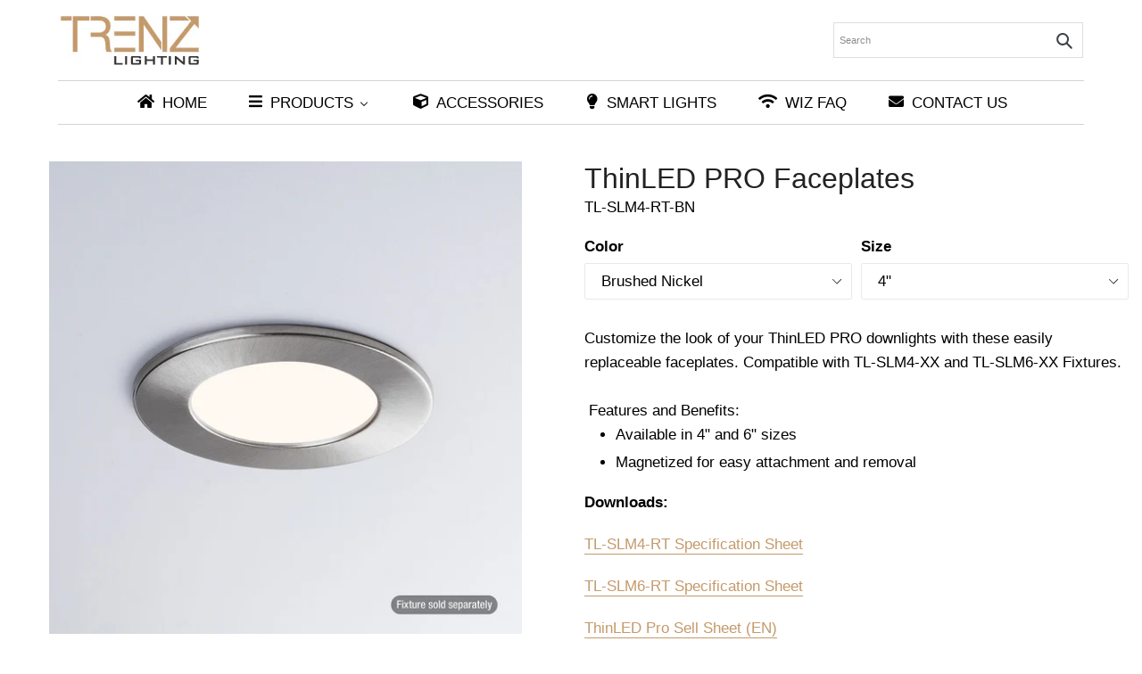

--- FILE ---
content_type: text/html; charset=utf-8
request_url: https://trenzlighting.com/collections/thinled-pro/products/trenz-thinled-pro-trims
body_size: 24018
content:
<!doctype html>
<!--[if IE 9]> <html class="ie9 no-js" lang="en"> <![endif]-->
<!--[if (gt IE 9)|!(IE)]><!--> <html class="no-js" lang="en"> <!--<![endif]-->
<head>
  <meta charset="utf-8">
  <meta http-equiv="X-UA-Compatible" content="IE=edge,chrome=1">
  <meta name="viewport" content="width=device-width,initial-scale=1">
  <meta name="theme-color" content="#bc905f">
  
  <!-- Google Tag Manager -->
  <script>(function(w,d,s,l,i){w[l]=w[l]||[];w[l].push({'gtm.start':
  new Date().getTime(),event:'gtm.js'});var f=d.getElementsByTagName(s)[0],
  j=d.createElement(s),dl=l!='dataLayer'?'&l='+l:'';j.async=true;j.src=
  'https://www.googletagmanager.com/gtm.js?id='+i+dl;f.parentNode.insertBefore(j,f);
  })(window,document,'script','dataLayer','GTM-PFVWHC2');</script>
  <!-- End Google Tag Manager -->
  
  <link rel="canonical" href="https://trenzlighting.com/products/trenz-thinled-pro-trims">
  <link href="https://unpkg.com/aos@2.3.1/dist/aos.css" rel="stylesheet">
  <link rel="stylesheet" href="https://cdnjs.cloudflare.com/ajax/libs/font-awesome/5.15.1/css/all.min.css" integrity="sha512-+4zCK9k+qNFUR5X+cKL9EIR+ZOhtIloNl9GIKS57V1MyNsYpYcUrUeQc9vNfzsWfV28IaLL3i96P9sdNyeRssA==" crossorigin="anonymous" />
  
  <!-- 2021 add BOOTSTRAP STYLES -->
  <link rel="stylesheet" href="https://stackpath.bootstrapcdn.com/bootstrap/3.4.1/css/bootstrap.min.css" integrity="sha384-HSMxcRTRxnN+Bdg0JdbxYKrThecOKuH5zCYotlSAcp1+c8xmyTe9GYg1l9a69psu" crossorigin="anonymous">
  <link rel="stylesheet" href="https://stackpath.bootstrapcdn.com/bootstrap/3.4.1/css/bootstrap-theme.min.css" integrity="sha384-6pzBo3FDv/PJ8r2KRkGHifhEocL+1X2rVCTTkUfGk7/0pbek5mMa1upzvWbrUbOZ" crossorigin="anonymous">

  <!-- Global site tag (gtag.js) - Google Analytics -->
  <script async src="https://www.googletagmanager.com/gtag/js?id=UA-200012256-1"></script>
  <script>
    window.dataLayer = window.dataLayer || [];
    function gtag(){dataLayer.push(arguments);}
    gtag('js', new Date());

    gtag('config', 'UA-200012256-1');
  </script>
  
  
  
    <link rel="shortcut icon" href="//trenzlighting.com/cdn/shop/files/Trenz_32x32.png?v=1613671815" type="image/png">
  

  
  <title>
    Trenz ThinLED PRO Faceplates
    
    
    
      &ndash; Trenz Lighting
    
  </title>

  
    <meta name="description" content="Customize the look of your Trenz by Liteline ThinLED PRO downlights with these easily replaceable faceplates. Compatible with TL-SLM4-XX and TL-SLM6-XX Fixtures.">
  

  <!-- /snippets/social-meta-tags.liquid -->
<meta property="og:site_name" content="Trenz Lighting">
<meta property="og:url" content="https://trenzlighting.com/products/trenz-thinled-pro-trims">
<meta property="og:title" content="ThinLED PRO Faceplates">
<meta property="og:type" content="product">
<meta property="og:description" content="Customize the look of your Trenz by Liteline ThinLED PRO downlights with these easily replaceable faceplates. Compatible with TL-SLM4-XX and TL-SLM6-XX Fixtures."><meta property="og:price:amount" content="0.00">
  <meta property="og:price:currency" content="CAD"><meta property="og:image" content="http://trenzlighting.com/cdn/shop/products/TL-SLM-RT-BN_with_background_1024x1024.jpg?v=1609773312"><meta property="og:image" content="http://trenzlighting.com/cdn/shop/products/TL-SLM-RT-BN_trim_1024x1024.jpg?v=1609773312"><meta property="og:image" content="http://trenzlighting.com/cdn/shop/products/TL-SLM-RT-BN_packaging_1024x1024.jpg?v=1609773312">
<meta property="og:image:secure_url" content="https://trenzlighting.com/cdn/shop/products/TL-SLM-RT-BN_with_background_1024x1024.jpg?v=1609773312"><meta property="og:image:secure_url" content="https://trenzlighting.com/cdn/shop/products/TL-SLM-RT-BN_trim_1024x1024.jpg?v=1609773312"><meta property="og:image:secure_url" content="https://trenzlighting.com/cdn/shop/products/TL-SLM-RT-BN_packaging_1024x1024.jpg?v=1609773312">

<meta name="twitter:site" content="@">
<meta name="twitter:card" content="summary_large_image">
<meta name="twitter:title" content="ThinLED PRO Faceplates">
<meta name="twitter:description" content="Customize the look of your Trenz by Liteline ThinLED PRO downlights with these easily replaceable faceplates. Compatible with TL-SLM4-XX and TL-SLM6-XX Fixtures.">


  <link href="https://maxcdn.bootstrapcdn.com/font-awesome/4.7.0/css/font-awesome.min.css" rel="stylesheet" />

  <link href="//trenzlighting.com/cdn/shop/t/1/assets/theme-debut.css?v=94851265515406065661711554807" rel="stylesheet" type="text/css" media="all" />
  

  <link href="//fonts.googleapis.com/css?family=Work+Sans:400,700" rel="stylesheet" type="text/css" media="all" />


  

    <link href="//fonts.googleapis.com/css?family=Work+Sans:600" rel="stylesheet" type="text/css" media="all" />
  



  <!-- MULTIVIEW SCRIPT -->
  <script src="https://assets.adobedtm.com/175f7caa2b90/dfe4e0b70612/launch-44962e181734.min.js" async></script>

  <script src="https://unpkg.com/aos@2.3.1/dist/aos.js"></script>
  
  <!-- 2021 add REACT JQUERY BOOSTRAP -->
  <script src="https://unpkg.com/react@17/umd/react.production.min.js" type="text/javascript"></script>
  <script src="https://unpkg.com/react-dom@17/umd/react-dom.production.min.js" type="text/javascript"></script>
  <script src="https://code.jquery.com/jquery-3.6.0.min.js" integrity="sha256-/xUj+3OJU5yExlq6GSYGSHk7tPXikynS7ogEvDej/m4=" crossorigin="anonymous"></script>
  <script src="https://stackpath.bootstrapcdn.com/bootstrap/3.4.1/js/bootstrap.min.js" integrity="sha384-aJ21OjlMXNL5UyIl/XNwTMqvzeRMZH2w8c5cRVpzpU8Y5bApTppSuUkhZXN0VxHd" crossorigin="anonymous"></script>
  
  <script>
    var theme = {
      strings: {
        addToCart: "Add to cart",
        soldOut: "Sold out",
        unavailable: "Make a selection",
        showMore: "Show More",
        showLess: "Show Less"
      },
      moneyFormat: "\u003cspan class=hidden\u003e${{amount}}\u003c\/span\u003e"
    }

    document.documentElement.className = document.documentElement.className.replace('no-js', 'js');
  </script>

  <!--[if (lte IE 9) ]><script src="//trenzlighting.com/cdn/shop/t/1/assets/match-media.min.js?v=22265819453975888031499958027" type="text/javascript"></script><![endif]-->

  
  
  <!--[if (gt IE 9)|!(IE)]><!--><script src="//trenzlighting.com/cdn/shop/t/1/assets/lazysizes.js?v=68441465964607740661499958027" async="async"></script><!--<![endif]-->
  <!--[if lte IE 9]><script src="//trenzlighting.com/cdn/shop/t/1/assets/lazysizes.min.js?v=893"></script><![endif]-->

  <!--[if (gt IE 9)|!(IE)]><!--><script src="//trenzlighting.com/cdn/shop/t/1/assets/vendor.js?v=136118274122071307521499958027" defer="defer"></script><!--<![endif]-->
  <!--[if lte IE 9]><script src="//trenzlighting.com/cdn/shop/t/1/assets/vendor.js?v=136118274122071307521499958027"></script><![endif]-->

  <!--[if (gt IE 9)|!(IE)]><!--><script src="//trenzlighting.com/cdn/shop/t/1/assets/theme.js?v=22673843903111012631616616355" defer="defer"></script><!--<![endif]-->
  <!--[if lte IE 9]><script src="//trenzlighting.com/cdn/shop/t/1/assets/theme.js?v=22673843903111012631616616355"></script><![endif]-->

  
  
  <script>window.performance && window.performance.mark && window.performance.mark('shopify.content_for_header.start');</script><meta id="shopify-digital-wallet" name="shopify-digital-wallet" content="/21814579/digital_wallets/dialog">
<link rel="alternate" type="application/json+oembed" href="https://trenzlighting.com/products/trenz-thinled-pro-trims.oembed">
<script async="async" src="/checkouts/internal/preloads.js?locale=en-CA"></script>
<script id="shopify-features" type="application/json">{"accessToken":"9f3da7e47e5a93b6137c1cca9b839965","betas":["rich-media-storefront-analytics"],"domain":"trenzlighting.com","predictiveSearch":true,"shopId":21814579,"locale":"en"}</script>
<script>var Shopify = Shopify || {};
Shopify.shop = "trenz123.myshopify.com";
Shopify.locale = "en";
Shopify.currency = {"active":"CAD","rate":"1.0"};
Shopify.country = "CA";
Shopify.theme = {"name":"debut","id":191600520,"schema_name":"Debut","schema_version":"1.3.1","theme_store_id":796,"role":"main"};
Shopify.theme.handle = "null";
Shopify.theme.style = {"id":null,"handle":null};
Shopify.cdnHost = "trenzlighting.com/cdn";
Shopify.routes = Shopify.routes || {};
Shopify.routes.root = "/";</script>
<script type="module">!function(o){(o.Shopify=o.Shopify||{}).modules=!0}(window);</script>
<script>!function(o){function n(){var o=[];function n(){o.push(Array.prototype.slice.apply(arguments))}return n.q=o,n}var t=o.Shopify=o.Shopify||{};t.loadFeatures=n(),t.autoloadFeatures=n()}(window);</script>
<script id="shop-js-analytics" type="application/json">{"pageType":"product"}</script>
<script defer="defer" async type="module" src="//trenzlighting.com/cdn/shopifycloud/shop-js/modules/v2/client.init-shop-cart-sync_WVOgQShq.en.esm.js"></script>
<script defer="defer" async type="module" src="//trenzlighting.com/cdn/shopifycloud/shop-js/modules/v2/chunk.common_C_13GLB1.esm.js"></script>
<script defer="defer" async type="module" src="//trenzlighting.com/cdn/shopifycloud/shop-js/modules/v2/chunk.modal_CLfMGd0m.esm.js"></script>
<script type="module">
  await import("//trenzlighting.com/cdn/shopifycloud/shop-js/modules/v2/client.init-shop-cart-sync_WVOgQShq.en.esm.js");
await import("//trenzlighting.com/cdn/shopifycloud/shop-js/modules/v2/chunk.common_C_13GLB1.esm.js");
await import("//trenzlighting.com/cdn/shopifycloud/shop-js/modules/v2/chunk.modal_CLfMGd0m.esm.js");

  window.Shopify.SignInWithShop?.initShopCartSync?.({"fedCMEnabled":true,"windoidEnabled":true});

</script>
<script>(function() {
  var isLoaded = false;
  function asyncLoad() {
    if (isLoaded) return;
    isLoaded = true;
    var urls = ["https:\/\/widgetic.com\/sdk\/sdk.js?shop=trenz123.myshopify.com","https:\/\/storelocator.metizapps.com\/assets\/js\/app.js?shop=trenz123.myshopify.com","https:\/\/swymv3free-01.azureedge.net\/code\/swym-shopify.js?shop=trenz123.myshopify.com"];
    for (var i = 0; i < urls.length; i++) {
      var s = document.createElement('script');
      s.type = 'text/javascript';
      s.async = true;
      s.src = urls[i];
      var x = document.getElementsByTagName('script')[0];
      x.parentNode.insertBefore(s, x);
    }
  };
  if(window.attachEvent) {
    window.attachEvent('onload', asyncLoad);
  } else {
    window.addEventListener('load', asyncLoad, false);
  }
})();</script>
<script id="__st">var __st={"a":21814579,"offset":-18000,"reqid":"9dd2cf2b-8adf-4869-bb02-9f56a28a488d-1769549049","pageurl":"trenzlighting.com\/collections\/thinled-pro\/products\/trenz-thinled-pro-trims","u":"6a065d7617e2","p":"product","rtyp":"product","rid":5919939002533};</script>
<script>window.ShopifyPaypalV4VisibilityTracking = true;</script>
<script id="captcha-bootstrap">!function(){'use strict';const t='contact',e='account',n='new_comment',o=[[t,t],['blogs',n],['comments',n],[t,'customer']],c=[[e,'customer_login'],[e,'guest_login'],[e,'recover_customer_password'],[e,'create_customer']],r=t=>t.map((([t,e])=>`form[action*='/${t}']:not([data-nocaptcha='true']) input[name='form_type'][value='${e}']`)).join(','),a=t=>()=>t?[...document.querySelectorAll(t)].map((t=>t.form)):[];function s(){const t=[...o],e=r(t);return a(e)}const i='password',u='form_key',d=['recaptcha-v3-token','g-recaptcha-response','h-captcha-response',i],f=()=>{try{return window.sessionStorage}catch{return}},m='__shopify_v',_=t=>t.elements[u];function p(t,e,n=!1){try{const o=window.sessionStorage,c=JSON.parse(o.getItem(e)),{data:r}=function(t){const{data:e,action:n}=t;return t[m]||n?{data:e,action:n}:{data:t,action:n}}(c);for(const[e,n]of Object.entries(r))t.elements[e]&&(t.elements[e].value=n);n&&o.removeItem(e)}catch(o){console.error('form repopulation failed',{error:o})}}const l='form_type',E='cptcha';function T(t){t.dataset[E]=!0}const w=window,h=w.document,L='Shopify',v='ce_forms',y='captcha';let A=!1;((t,e)=>{const n=(g='f06e6c50-85a8-45c8-87d0-21a2b65856fe',I='https://cdn.shopify.com/shopifycloud/storefront-forms-hcaptcha/ce_storefront_forms_captcha_hcaptcha.v1.5.2.iife.js',D={infoText:'Protected by hCaptcha',privacyText:'Privacy',termsText:'Terms'},(t,e,n)=>{const o=w[L][v],c=o.bindForm;if(c)return c(t,g,e,D).then(n);var r;o.q.push([[t,g,e,D],n]),r=I,A||(h.body.append(Object.assign(h.createElement('script'),{id:'captcha-provider',async:!0,src:r})),A=!0)});var g,I,D;w[L]=w[L]||{},w[L][v]=w[L][v]||{},w[L][v].q=[],w[L][y]=w[L][y]||{},w[L][y].protect=function(t,e){n(t,void 0,e),T(t)},Object.freeze(w[L][y]),function(t,e,n,w,h,L){const[v,y,A,g]=function(t,e,n){const i=e?o:[],u=t?c:[],d=[...i,...u],f=r(d),m=r(i),_=r(d.filter((([t,e])=>n.includes(e))));return[a(f),a(m),a(_),s()]}(w,h,L),I=t=>{const e=t.target;return e instanceof HTMLFormElement?e:e&&e.form},D=t=>v().includes(t);t.addEventListener('submit',(t=>{const e=I(t);if(!e)return;const n=D(e)&&!e.dataset.hcaptchaBound&&!e.dataset.recaptchaBound,o=_(e),c=g().includes(e)&&(!o||!o.value);(n||c)&&t.preventDefault(),c&&!n&&(function(t){try{if(!f())return;!function(t){const e=f();if(!e)return;const n=_(t);if(!n)return;const o=n.value;o&&e.removeItem(o)}(t);const e=Array.from(Array(32),(()=>Math.random().toString(36)[2])).join('');!function(t,e){_(t)||t.append(Object.assign(document.createElement('input'),{type:'hidden',name:u})),t.elements[u].value=e}(t,e),function(t,e){const n=f();if(!n)return;const o=[...t.querySelectorAll(`input[type='${i}']`)].map((({name:t})=>t)),c=[...d,...o],r={};for(const[a,s]of new FormData(t).entries())c.includes(a)||(r[a]=s);n.setItem(e,JSON.stringify({[m]:1,action:t.action,data:r}))}(t,e)}catch(e){console.error('failed to persist form',e)}}(e),e.submit())}));const S=(t,e)=>{t&&!t.dataset[E]&&(n(t,e.some((e=>e===t))),T(t))};for(const o of['focusin','change'])t.addEventListener(o,(t=>{const e=I(t);D(e)&&S(e,y())}));const B=e.get('form_key'),M=e.get(l),P=B&&M;t.addEventListener('DOMContentLoaded',(()=>{const t=y();if(P)for(const e of t)e.elements[l].value===M&&p(e,B);[...new Set([...A(),...v().filter((t=>'true'===t.dataset.shopifyCaptcha))])].forEach((e=>S(e,t)))}))}(h,new URLSearchParams(w.location.search),n,t,e,['guest_login'])})(!0,!0)}();</script>
<script integrity="sha256-4kQ18oKyAcykRKYeNunJcIwy7WH5gtpwJnB7kiuLZ1E=" data-source-attribution="shopify.loadfeatures" defer="defer" src="//trenzlighting.com/cdn/shopifycloud/storefront/assets/storefront/load_feature-a0a9edcb.js" crossorigin="anonymous"></script>
<script data-source-attribution="shopify.dynamic_checkout.dynamic.init">var Shopify=Shopify||{};Shopify.PaymentButton=Shopify.PaymentButton||{isStorefrontPortableWallets:!0,init:function(){window.Shopify.PaymentButton.init=function(){};var t=document.createElement("script");t.src="https://trenzlighting.com/cdn/shopifycloud/portable-wallets/latest/portable-wallets.en.js",t.type="module",document.head.appendChild(t)}};
</script>
<script data-source-attribution="shopify.dynamic_checkout.buyer_consent">
  function portableWalletsHideBuyerConsent(e){var t=document.getElementById("shopify-buyer-consent"),n=document.getElementById("shopify-subscription-policy-button");t&&n&&(t.classList.add("hidden"),t.setAttribute("aria-hidden","true"),n.removeEventListener("click",e))}function portableWalletsShowBuyerConsent(e){var t=document.getElementById("shopify-buyer-consent"),n=document.getElementById("shopify-subscription-policy-button");t&&n&&(t.classList.remove("hidden"),t.removeAttribute("aria-hidden"),n.addEventListener("click",e))}window.Shopify?.PaymentButton&&(window.Shopify.PaymentButton.hideBuyerConsent=portableWalletsHideBuyerConsent,window.Shopify.PaymentButton.showBuyerConsent=portableWalletsShowBuyerConsent);
</script>
<script data-source-attribution="shopify.dynamic_checkout.cart.bootstrap">document.addEventListener("DOMContentLoaded",(function(){function t(){return document.querySelector("shopify-accelerated-checkout-cart, shopify-accelerated-checkout")}if(t())Shopify.PaymentButton.init();else{new MutationObserver((function(e,n){t()&&(Shopify.PaymentButton.init(),n.disconnect())})).observe(document.body,{childList:!0,subtree:!0})}}));
</script>

<script>window.performance && window.performance.mark && window.performance.mark('shopify.content_for_header.end');</script>
<!-- BEGIN app block: shopify://apps/buddha-mega-menu-navigation/blocks/megamenu/dbb4ce56-bf86-4830-9b3d-16efbef51c6f -->
<script>
        var productImageAndPrice = [],
            collectionImages = [],
            articleImages = [],
            mmLivIcons = false,
            mmFlipClock = false,
            mmFixesUseJquery = false,
            mmNumMMI = 6,
            mmSchemaTranslation = {},
            mmMenuStrings =  {"menuStrings":{"default":{"Home":"Home","Products":"Products","Smart Fixtures":"Smart Fixtures","Smart Accessories":"Smart Accessories","Recessed Downlights":"Recessed Downlights","SCOOP":"SCOOP","Omega PRO":"Omega PRO","Retina":"Retina","Retina Classic":"Retina Classic","Retina PRO":"Retina PRO","ThinLED":"ThinLED","ThinLED Classic":"ThinLED Classic","ThinLED Basic":"ThinLED Basic","ThinLED Color Selectable":"ThinLED Color Selectable","ThinLED PRO":"ThinLED PRO","ThinLED Multi":"ThinLED Multi","ThinLED Multi PRO":"ThinLED Multi PRO","Panel":"Panel","Lay-In or Recessed":"Lay-In or Recessed","Flushmount":"Flushmount","Accessories":"Accessories","Smart Lights":"Smart Lights","WiZ FAQ":"WiZ FAQ","Contact Us":"Contact Us"}},"additional":{"default":{"Add to cart":"Add to cart","Sold out":"Sold out","JUST ADDED TO YOUR CART":"JUST ADDED TO YOUR CART","OUT OF STOCK":"OUT OF STOCK","View Cart":"View Cart"}}} ,
            mmShopLocale = "en",
            mmShopLocaleCollectionsRoute = "/collections",
            mmSchemaDesignJSON = [{"action":"menu-select","value":"force-mega-menu"},{"action":"design","setting":"font_family","value":"Default"},{"action":"design","setting":"tree_sub_direction","value":"set_tree_auto"},{"action":"design","setting":"button_background_hover_color","value":"#0d8781"},{"action":"design","setting":"link_hover_color","value":"#0da19a"},{"action":"design","setting":"button_background_color","value":"#0da19a"},{"action":"design","setting":"link_color","value":"#4e4e4e"},{"action":"design","setting":"background_hover_color","value":"#f9f9f9"},{"action":"design","setting":"background_color","value":"#ffffff"},{"action":"design","setting":"button_text_hover_color","value":"#ffffff"},{"action":"design","setting":"button_text_color","value":"#ffffff"},{"action":"design","setting":"font_size","value":"13px"},{"action":"design","setting":"text_color","value":"#222222"},{"action":"design","setting":"vertical_text_color","value":"#ffffff"},{"action":"design","setting":"vertical_link_color","value":"#ffffff"},{"action":"design","setting":"vertical_link_hover_color","value":"#0da19a"},{"action":"design","setting":"vertical_font_size","value":"13px"}],
            mmDomChangeSkipUl = ",.slick-dots,.grid--view-items",
            buddhaMegaMenuShop = "trenz123.myshopify.com",
            mmWireframeCompression = "0",
            mmExtensionAssetUrl = "https://cdn.shopify.com/extensions/019abe06-4a3f-7763-88da-170e1b54169b/mega-menu-151/assets/";var bestSellersHTML = '';var newestProductsHTML = '';/* get link lists api */
        var linkLists={"main-menu" : {"title":"Main menu", "items":["/","/collections/all","/collections","/pages/contact-us",]},"footer" : {"title":"Footer menu", "items":["/search",]},"collections" : {"title":"Products", "items":["/collections/smart-fixtures","/collections/smart-switches-and-dimmers","/pages/recessed-downlights","/pages/panel",]},"panel" : {"title":"Panel", "items":["/collections/lay-in-or-recessed","/collections/flushmount",]},"classic" : {"title":"ThinLED", "items":["/collections/remodel-new-construction","/collections/thinled-basic","/collections/thinled-cct","/collections/thinled-pro","/collections/j-box-octagon-box","/collections/thinled-multi-pro",]},"recessed-downlights" : {"title":"Recessed Downlights", "items":["/collections/scoop-1","/collections/omega-pro","/collections/gimbal","/collections/retina-pro","/collections/remodel-new-construction","/collections/thinled-basic","/collections/thinled-cct","/collections/thinled-pro","/collections/j-box-octagon-box","/collections/thinled-multi-pro",]},"smart-fixtures" : {"title":"Smart Fixtures", "items":["/collections/smart-fixtures",]},"smart-accessories" : {"title":"Smart Accessories", "items":["/collections/smart-switches-and-dimmers",]},"customer-account-main-menu" : {"title":"Customer account main menu", "items":["/","https://shopify.com/21814579/account/orders?locale=en&amp;region_country=CA",]},};/*ENDPARSE*/

        linkLists["force-mega-menu"]={};linkLists["force-mega-menu"].title="Debut Theme - Mega Menu";linkLists["force-mega-menu"].items=[1];

        /* set product prices *//* get the collection images *//* get the article images *//* customer fixes */
        var mmThemeFixesBeforeInit = function(){ mobileMenuMilliseconds = 500; mmHorizontalMenus = "#AccessibleNav #SiteNav"; mmVerticalMenus = "#MobileNav"; }; var mmThemeFixesBefore = function(){ if (selectedMenu=="force-mega-menu" && tempMenuObject.u.id == "MobileNav") { tempMenuObject.forceMenu = true; tempMenuObject.skipCheck = true; tempMenuObject.liClasses = "mobile-nav__item border-bottom"; tempMenuObject.aClasses = "mobile-nav__link"; tempMenuObject.liItems = []; var children = tempMenuObject.u.children; for (var i=0; i<children.length; i++) { if (children[i].nodeName == "LI") { if (children[i].querySelector(".currency-selector") == null) { tempMenuObject.liItems[tempMenuObject.liItems.length] = children[i]; } } } } else if (selectedMenu=="force-mega-menu" && tempMenuObject.u.id == "SiteNav") { tempMenuObject.forceMenu = true; tempMenuObject.skipCheck = true; tempMenuObject.liClasses = ""; tempMenuObject.aClasses = "site-nav__link site-nav__link--main"; tempMenuObject.liItems = []; var children = tempMenuObject.u.children; for (var i=0; i<children.length; i++) { if (children[i].nodeName == "LI") { tempMenuObject.liItems[tempMenuObject.liItems.length] = children[i]; } } } }; var mmThemeFixesAfter = function(){ var style = " .mobile-nav-wrapper { overflow:visible; z-index:1; opacity: 1; } .site-header { z-index:9; }"; mmAddStyle(style, "themeScript"); }; 
        

        var mmWireframe = {"html" : "<li class=\"buddha-menu-item\" itemId=\"VTbpo\"  ><a data-href=\"/\" href=\"/\" aria-label=\"Home\" data-no-instant=\"\" onclick=\"mmGoToPage(this, event); return false;\"  ><i class=\"mm-icon static fas fa-home\" aria-hidden=\"true\"></i><span class=\"mm-title\">Home</span></a></li><li class=\"buddha-menu-item\" itemId=\"EL5mi\"  ><a data-href=\"/pages/collections\" href=\"/pages/collections\" aria-label=\"Products\" data-no-instant=\"\" onclick=\"mmGoToPage(this, event); return false;\"  ><i class=\"mm-icon static fas fa-bars\" aria-hidden=\"true\"></i><span class=\"mm-title\">Products</span><i class=\"mm-arrow mm-angle-down\" aria-hidden=\"true\"></i><span class=\"toggle-menu-btn\" style=\"display:none;\" title=\"Toggle menu\" onclick=\"return toggleSubmenu(this)\"><span class=\"mm-arrow-icon\"><span class=\"bar-one\"></span><span class=\"bar-two\"></span></span></span></a><ul class=\"mm-submenu tree  small \"><li data-href=\"/collections/smart-fixtures\" href=\"/collections/smart-fixtures\" aria-label=\"Smart Fixtures\" data-no-instant=\"\" onclick=\"mmGoToPage(this, event); return false;\"  ><a data-href=\"/collections/smart-fixtures\" href=\"/collections/smart-fixtures\" aria-label=\"Smart Fixtures\" data-no-instant=\"\" onclick=\"mmGoToPage(this, event); return false;\"  ><span class=\"mm-title\">Smart Fixtures</span></a></li><li data-href=\"/collections/smart-switches-and-dimmers\" href=\"/collections/smart-switches-and-dimmers\" aria-label=\"Smart Accessories\" data-no-instant=\"\" onclick=\"mmGoToPage(this, event); return false;\"  ><a data-href=\"/collections/smart-switches-and-dimmers\" href=\"/collections/smart-switches-and-dimmers\" aria-label=\"Smart Accessories\" data-no-instant=\"\" onclick=\"mmGoToPage(this, event); return false;\"  ><span class=\"mm-title\">Smart Accessories</span></a></li><li data-href=\"/pages/recessed-downlights\" href=\"/pages/recessed-downlights\" aria-label=\"Recessed Downlights\" data-no-instant=\"\" onclick=\"mmGoToPage(this, event); return false;\"  ><a data-href=\"/pages/recessed-downlights\" href=\"/pages/recessed-downlights\" aria-label=\"Recessed Downlights\" data-no-instant=\"\" onclick=\"mmGoToPage(this, event); return false;\"  ><span class=\"mm-title\">Recessed Downlights</span><i class=\"mm-arrow mm-angle-down\" aria-hidden=\"true\"></i><span class=\"toggle-menu-btn\" style=\"display:none;\" title=\"Toggle menu\" onclick=\"return toggleSubmenu(this)\"><span class=\"mm-arrow-icon\"><span class=\"bar-one\"></span><span class=\"bar-two\"></span></span></span></a><ul class=\"mm-submenu tree  small \"><li data-href=\"/products/copy-of-thinled-cct\" href=\"/products/copy-of-thinled-cct\" aria-label=\"SCOOP\" data-no-instant=\"\" onclick=\"mmGoToPage(this, event); return false;\"  ><a data-href=\"/products/copy-of-thinled-cct\" href=\"/products/copy-of-thinled-cct\" aria-label=\"SCOOP\" data-no-instant=\"\" onclick=\"mmGoToPage(this, event); return false;\"  ><span class=\"mm-title\">SCOOP</span></a></li><li data-href=\"/collections/omega-pro\" href=\"/collections/omega-pro\" aria-label=\"Omega PRO\" data-no-instant=\"\" onclick=\"mmGoToPage(this, event); return false;\"  ><a data-href=\"/collections/omega-pro\" href=\"/collections/omega-pro\" aria-label=\"Omega PRO\" data-no-instant=\"\" onclick=\"mmGoToPage(this, event); return false;\"  ><span class=\"mm-title\">Omega PRO</span></a></li><li data-href=\"/collections/retina\" href=\"/collections/retina\" aria-label=\"Retina\" data-no-instant=\"\" onclick=\"mmGoToPage(this, event); return false;\"  ><a data-href=\"/collections/retina\" href=\"/collections/retina\" aria-label=\"Retina\" data-no-instant=\"\" onclick=\"mmGoToPage(this, event); return false;\"  ><span class=\"mm-title\">Retina</span><i class=\"mm-arrow mm-angle-down\" aria-hidden=\"true\"></i><span class=\"toggle-menu-btn\" style=\"display:none;\" title=\"Toggle menu\" onclick=\"return toggleSubmenu(this)\"><span class=\"mm-arrow-icon\"><span class=\"bar-one\"></span><span class=\"bar-two\"></span></span></span></a><ul class=\"mm-submenu tree  small mm-last-level\"><li data-href=\"/collections/gimbal\" href=\"/collections/gimbal\" aria-label=\"Retina Classic\" data-no-instant=\"\" onclick=\"mmGoToPage(this, event); return false;\"  ><a data-href=\"/collections/gimbal\" href=\"/collections/gimbal\" aria-label=\"Retina Classic\" data-no-instant=\"\" onclick=\"mmGoToPage(this, event); return false;\"  ><span class=\"mm-title\">Retina Classic</span></a></li><li data-href=\"/collections/retina-pro\" href=\"/collections/retina-pro\" aria-label=\"Retina PRO\" data-no-instant=\"\" onclick=\"mmGoToPage(this, event); return false;\"  ><a data-href=\"/collections/retina-pro\" href=\"/collections/retina-pro\" aria-label=\"Retina PRO\" data-no-instant=\"\" onclick=\"mmGoToPage(this, event); return false;\"  ><span class=\"mm-title\">Retina PRO</span></a></li></ul></li><li data-href=\"/pages/classic\" href=\"/pages/classic\" aria-label=\"ThinLED\" data-no-instant=\"\" onclick=\"mmGoToPage(this, event); return false;\"  ><a data-href=\"/pages/classic\" href=\"/pages/classic\" aria-label=\"ThinLED\" data-no-instant=\"\" onclick=\"mmGoToPage(this, event); return false;\"  ><span class=\"mm-title\">ThinLED</span><i class=\"mm-arrow mm-angle-down\" aria-hidden=\"true\"></i><span class=\"toggle-menu-btn\" style=\"display:none;\" title=\"Toggle menu\" onclick=\"return toggleSubmenu(this)\"><span class=\"mm-arrow-icon\"><span class=\"bar-one\"></span><span class=\"bar-two\"></span></span></span></a><ul class=\"mm-submenu tree  small mm-last-level\"><li data-href=\"/collections/remodel-new-construction\" href=\"/collections/remodel-new-construction\" aria-label=\"ThinLED Classic\" data-no-instant=\"\" onclick=\"mmGoToPage(this, event); return false;\"  ><a data-href=\"/collections/remodel-new-construction\" href=\"/collections/remodel-new-construction\" aria-label=\"ThinLED Classic\" data-no-instant=\"\" onclick=\"mmGoToPage(this, event); return false;\"  ><span class=\"mm-title\">ThinLED Classic</span></a></li><li data-href=\"/products/thinled-basic\" href=\"/products/thinled-basic\" aria-label=\"ThinLED Basic\" data-no-instant=\"\" onclick=\"mmGoToPage(this, event); return false;\"  ><a data-href=\"/products/thinled-basic\" href=\"/products/thinled-basic\" aria-label=\"ThinLED Basic\" data-no-instant=\"\" onclick=\"mmGoToPage(this, event); return false;\"  ><span class=\"mm-title\">ThinLED Basic</span></a></li><li data-href=\"/products/tl4-9w-cct5-90wh\" href=\"/products/tl4-9w-cct5-90wh\" aria-label=\"ThinLED Color Selectable\" data-no-instant=\"\" onclick=\"mmGoToPage(this, event); return false;\"  ><a data-href=\"/products/tl4-9w-cct5-90wh\" href=\"/products/tl4-9w-cct5-90wh\" aria-label=\"ThinLED Color Selectable\" data-no-instant=\"\" onclick=\"mmGoToPage(this, event); return false;\"  ><span class=\"mm-title\">ThinLED Color Selectable</span></a></li><li data-href=\"/collections/thinled-pro\" href=\"/collections/thinled-pro\" aria-label=\"ThinLED PRO\" data-no-instant=\"\" onclick=\"mmGoToPage(this, event); return false;\"  ><a data-href=\"/collections/thinled-pro\" href=\"/collections/thinled-pro\" aria-label=\"ThinLED PRO\" data-no-instant=\"\" onclick=\"mmGoToPage(this, event); return false;\"  ><span class=\"mm-title\">ThinLED PRO</span></a></li><li data-href=\"/collections/j-box-octagon-box\" href=\"/collections/j-box-octagon-box\" aria-label=\"ThinLED Multi\" data-no-instant=\"\" onclick=\"mmGoToPage(this, event); return false;\"  ><a data-href=\"/collections/j-box-octagon-box\" href=\"/collections/j-box-octagon-box\" aria-label=\"ThinLED Multi\" data-no-instant=\"\" onclick=\"mmGoToPage(this, event); return false;\"  ><span class=\"mm-title\">ThinLED Multi</span></a></li><li data-href=\"/products/thinled-multi\" href=\"/products/thinled-multi\" aria-label=\"ThinLED Multi PRO\" data-no-instant=\"\" onclick=\"mmGoToPage(this, event); return false;\"  ><a data-href=\"/products/thinled-multi\" href=\"/products/thinled-multi\" aria-label=\"ThinLED Multi PRO\" data-no-instant=\"\" onclick=\"mmGoToPage(this, event); return false;\"  ><span class=\"mm-title\">ThinLED Multi PRO</span></a></li></ul></li></ul></li><li data-href=\"/pages/panel\" href=\"/pages/panel\" aria-label=\"Panel\" data-no-instant=\"\" onclick=\"mmGoToPage(this, event); return false;\"  ><a data-href=\"/pages/panel\" href=\"/pages/panel\" aria-label=\"Panel\" data-no-instant=\"\" onclick=\"mmGoToPage(this, event); return false;\"  ><span class=\"mm-title\">Panel</span><i class=\"mm-arrow mm-angle-down\" aria-hidden=\"true\"></i><span class=\"toggle-menu-btn\" style=\"display:none;\" title=\"Toggle menu\" onclick=\"return toggleSubmenu(this)\"><span class=\"mm-arrow-icon\"><span class=\"bar-one\"></span><span class=\"bar-two\"></span></span></span></a><ul class=\"mm-submenu tree  small mm-last-level\"><li data-href=\"/collections/lay-in-or-recessed\" href=\"/collections/lay-in-or-recessed\" aria-label=\"Lay-In or Recessed\" data-no-instant=\"\" onclick=\"mmGoToPage(this, event); return false;\"  ><a data-href=\"/collections/lay-in-or-recessed\" href=\"/collections/lay-in-or-recessed\" aria-label=\"Lay-In or Recessed\" data-no-instant=\"\" onclick=\"mmGoToPage(this, event); return false;\"  ><span class=\"mm-title\">Lay-In or Recessed</span></a></li><li data-href=\"/collections/flushmount\" href=\"/collections/flushmount\" aria-label=\"Flushmount\" data-no-instant=\"\" onclick=\"mmGoToPage(this, event); return false;\"  ><a data-href=\"/collections/flushmount\" href=\"/collections/flushmount\" aria-label=\"Flushmount\" data-no-instant=\"\" onclick=\"mmGoToPage(this, event); return false;\"  ><span class=\"mm-title\">Flushmount</span></a></li></ul></li></ul></li><li class=\"buddha-menu-item\" itemId=\"fQXVV\"  ><a data-href=\"/collections/accessories\" href=\"/collections/accessories\" aria-label=\"Accessories\" data-no-instant=\"\" onclick=\"mmGoToPage(this, event); return false;\"  ><i class=\"mm-icon static fas fa-cube\" aria-hidden=\"true\"></i><span class=\"mm-title\">Accessories</span></a></li><li class=\"buddha-menu-item\" itemId=\"pV0zl\"  ><a data-href=\"/pages/smart-lights\" href=\"/pages/smart-lights\" aria-label=\"Smart Lights\" data-no-instant=\"\" onclick=\"mmGoToPage(this, event); return false;\"  ><i class=\"mm-icon static fas fa-lightbulb\" aria-hidden=\"true\"></i><span class=\"mm-title\">Smart Lights</span></a></li><li class=\"buddha-menu-item\" itemId=\"oj9Q1\"  ><a data-href=\"/pages/wiz-faq\" href=\"/pages/wiz-faq\" aria-label=\"WiZ FAQ\" data-no-instant=\"\" onclick=\"mmGoToPage(this, event); return false;\"  ><i class=\"mm-icon static fas fa-wifi\" aria-hidden=\"true\"></i><span class=\"mm-title\">WiZ FAQ</span></a></li><li class=\"buddha-menu-item\" itemId=\"DuPaw\"  ><a data-href=\"/pages/contact-us\" href=\"/pages/contact-us\" aria-label=\"Contact Us\" data-no-instant=\"\" onclick=\"mmGoToPage(this, event); return false;\"  ><i class=\"mm-icon static fas fa-envelope\" aria-hidden=\"true\"></i><span class=\"mm-title\">Contact Us</span></a></li>" };

        function mmLoadJS(file, async = true) {
            let script = document.createElement("script");
            script.setAttribute("src", file);
            script.setAttribute("data-no-instant", "");
            script.setAttribute("type", "text/javascript");
            script.setAttribute("async", async);
            document.head.appendChild(script);
        }
        function mmLoadCSS(file) {  
            var style = document.createElement('link');
            style.href = file;
            style.type = 'text/css';
            style.rel = 'stylesheet';
            document.head.append(style); 
        }
              
        var mmDisableWhenResIsLowerThan = '';
        var mmLoadResources = (mmDisableWhenResIsLowerThan == '' || mmDisableWhenResIsLowerThan == 0 || (mmDisableWhenResIsLowerThan > 0 && window.innerWidth>=mmDisableWhenResIsLowerThan));
        if (mmLoadResources) {
            /* load resources via js injection */
            mmLoadJS("https://cdn.shopify.com/extensions/019abe06-4a3f-7763-88da-170e1b54169b/mega-menu-151/assets/buddha-megamenu.js");
            
            mmLoadCSS("https://cdn.shopify.com/extensions/019abe06-4a3f-7763-88da-170e1b54169b/mega-menu-151/assets/buddha-megamenu2.css");mmLoadCSS("https://cdn.shopify.com/extensions/019abe06-4a3f-7763-88da-170e1b54169b/mega-menu-151/assets/fontawesome.css");function mmLoadResourcesAtc(){
                    if (document.body) {
                        document.body.insertAdjacentHTML("beforeend", `
                            <div class="mm-atc-popup" style="display:none;">
                                <div class="mm-atc-head"> <span></span> <div onclick="mmAddToCartPopup(\'hide\');"> <svg xmlns="http://www.w3.org/2000/svg" width="12" height="12" viewBox="0 0 24 24"><path d="M23.954 21.03l-9.184-9.095 9.092-9.174-2.832-2.807-9.09 9.179-9.176-9.088-2.81 2.81 9.186 9.105-9.095 9.184 2.81 2.81 9.112-9.192 9.18 9.1z"/></svg></div></div>
                                <div class="mm-atc-product">
                                    <img class="mm-atc-product-image" alt="Add to cart product"/>
                                    <div>
                                        <div class="mm-atc-product-name"> </div>
                                        <div class="mm-atc-product-variant"> </div>
                                    </div>
                                </div>
                                <a href="/cart" class="mm-atc-view-cart"> VIEW CART</a>
                            </div>
                        `);
                    }
                }
                if (document.readyState === "loading") {
                    document.addEventListener("DOMContentLoaded", mmLoadResourcesAtc);
                } else {
                    mmLoadResourcesAtc();
                }}
    </script><!-- HIDE ORIGINAL MENU --><style id="mmHideOriginalMenuStyle"> #SiteNav {visibility: hidden !important;} </style>
        <script>
            setTimeout(function(){
                var mmHideStyle  = document.querySelector("#mmHideOriginalMenuStyle");
                if (mmHideStyle) mmHideStyle.parentNode.removeChild(mmHideStyle);
            },10000);
        </script>
<!-- END app block --><link href="https://monorail-edge.shopifysvc.com" rel="dns-prefetch">
<script>(function(){if ("sendBeacon" in navigator && "performance" in window) {try {var session_token_from_headers = performance.getEntriesByType('navigation')[0].serverTiming.find(x => x.name == '_s').description;} catch {var session_token_from_headers = undefined;}var session_cookie_matches = document.cookie.match(/_shopify_s=([^;]*)/);var session_token_from_cookie = session_cookie_matches && session_cookie_matches.length === 2 ? session_cookie_matches[1] : "";var session_token = session_token_from_headers || session_token_from_cookie || "";function handle_abandonment_event(e) {var entries = performance.getEntries().filter(function(entry) {return /monorail-edge.shopifysvc.com/.test(entry.name);});if (!window.abandonment_tracked && entries.length === 0) {window.abandonment_tracked = true;var currentMs = Date.now();var navigation_start = performance.timing.navigationStart;var payload = {shop_id: 21814579,url: window.location.href,navigation_start,duration: currentMs - navigation_start,session_token,page_type: "product"};window.navigator.sendBeacon("https://monorail-edge.shopifysvc.com/v1/produce", JSON.stringify({schema_id: "online_store_buyer_site_abandonment/1.1",payload: payload,metadata: {event_created_at_ms: currentMs,event_sent_at_ms: currentMs}}));}}window.addEventListener('pagehide', handle_abandonment_event);}}());</script>
<script id="web-pixels-manager-setup">(function e(e,d,r,n,o){if(void 0===o&&(o={}),!Boolean(null===(a=null===(i=window.Shopify)||void 0===i?void 0:i.analytics)||void 0===a?void 0:a.replayQueue)){var i,a;window.Shopify=window.Shopify||{};var t=window.Shopify;t.analytics=t.analytics||{};var s=t.analytics;s.replayQueue=[],s.publish=function(e,d,r){return s.replayQueue.push([e,d,r]),!0};try{self.performance.mark("wpm:start")}catch(e){}var l=function(){var e={modern:/Edge?\/(1{2}[4-9]|1[2-9]\d|[2-9]\d{2}|\d{4,})\.\d+(\.\d+|)|Firefox\/(1{2}[4-9]|1[2-9]\d|[2-9]\d{2}|\d{4,})\.\d+(\.\d+|)|Chrom(ium|e)\/(9{2}|\d{3,})\.\d+(\.\d+|)|(Maci|X1{2}).+ Version\/(15\.\d+|(1[6-9]|[2-9]\d|\d{3,})\.\d+)([,.]\d+|)( \(\w+\)|)( Mobile\/\w+|) Safari\/|Chrome.+OPR\/(9{2}|\d{3,})\.\d+\.\d+|(CPU[ +]OS|iPhone[ +]OS|CPU[ +]iPhone|CPU IPhone OS|CPU iPad OS)[ +]+(15[._]\d+|(1[6-9]|[2-9]\d|\d{3,})[._]\d+)([._]\d+|)|Android:?[ /-](13[3-9]|1[4-9]\d|[2-9]\d{2}|\d{4,})(\.\d+|)(\.\d+|)|Android.+Firefox\/(13[5-9]|1[4-9]\d|[2-9]\d{2}|\d{4,})\.\d+(\.\d+|)|Android.+Chrom(ium|e)\/(13[3-9]|1[4-9]\d|[2-9]\d{2}|\d{4,})\.\d+(\.\d+|)|SamsungBrowser\/([2-9]\d|\d{3,})\.\d+/,legacy:/Edge?\/(1[6-9]|[2-9]\d|\d{3,})\.\d+(\.\d+|)|Firefox\/(5[4-9]|[6-9]\d|\d{3,})\.\d+(\.\d+|)|Chrom(ium|e)\/(5[1-9]|[6-9]\d|\d{3,})\.\d+(\.\d+|)([\d.]+$|.*Safari\/(?![\d.]+ Edge\/[\d.]+$))|(Maci|X1{2}).+ Version\/(10\.\d+|(1[1-9]|[2-9]\d|\d{3,})\.\d+)([,.]\d+|)( \(\w+\)|)( Mobile\/\w+|) Safari\/|Chrome.+OPR\/(3[89]|[4-9]\d|\d{3,})\.\d+\.\d+|(CPU[ +]OS|iPhone[ +]OS|CPU[ +]iPhone|CPU IPhone OS|CPU iPad OS)[ +]+(10[._]\d+|(1[1-9]|[2-9]\d|\d{3,})[._]\d+)([._]\d+|)|Android:?[ /-](13[3-9]|1[4-9]\d|[2-9]\d{2}|\d{4,})(\.\d+|)(\.\d+|)|Mobile Safari.+OPR\/([89]\d|\d{3,})\.\d+\.\d+|Android.+Firefox\/(13[5-9]|1[4-9]\d|[2-9]\d{2}|\d{4,})\.\d+(\.\d+|)|Android.+Chrom(ium|e)\/(13[3-9]|1[4-9]\d|[2-9]\d{2}|\d{4,})\.\d+(\.\d+|)|Android.+(UC? ?Browser|UCWEB|U3)[ /]?(15\.([5-9]|\d{2,})|(1[6-9]|[2-9]\d|\d{3,})\.\d+)\.\d+|SamsungBrowser\/(5\.\d+|([6-9]|\d{2,})\.\d+)|Android.+MQ{2}Browser\/(14(\.(9|\d{2,})|)|(1[5-9]|[2-9]\d|\d{3,})(\.\d+|))(\.\d+|)|K[Aa][Ii]OS\/(3\.\d+|([4-9]|\d{2,})\.\d+)(\.\d+|)/},d=e.modern,r=e.legacy,n=navigator.userAgent;return n.match(d)?"modern":n.match(r)?"legacy":"unknown"}(),u="modern"===l?"modern":"legacy",c=(null!=n?n:{modern:"",legacy:""})[u],f=function(e){return[e.baseUrl,"/wpm","/b",e.hashVersion,"modern"===e.buildTarget?"m":"l",".js"].join("")}({baseUrl:d,hashVersion:r,buildTarget:u}),m=function(e){var d=e.version,r=e.bundleTarget,n=e.surface,o=e.pageUrl,i=e.monorailEndpoint;return{emit:function(e){var a=e.status,t=e.errorMsg,s=(new Date).getTime(),l=JSON.stringify({metadata:{event_sent_at_ms:s},events:[{schema_id:"web_pixels_manager_load/3.1",payload:{version:d,bundle_target:r,page_url:o,status:a,surface:n,error_msg:t},metadata:{event_created_at_ms:s}}]});if(!i)return console&&console.warn&&console.warn("[Web Pixels Manager] No Monorail endpoint provided, skipping logging."),!1;try{return self.navigator.sendBeacon.bind(self.navigator)(i,l)}catch(e){}var u=new XMLHttpRequest;try{return u.open("POST",i,!0),u.setRequestHeader("Content-Type","text/plain"),u.send(l),!0}catch(e){return console&&console.warn&&console.warn("[Web Pixels Manager] Got an unhandled error while logging to Monorail."),!1}}}}({version:r,bundleTarget:l,surface:e.surface,pageUrl:self.location.href,monorailEndpoint:e.monorailEndpoint});try{o.browserTarget=l,function(e){var d=e.src,r=e.async,n=void 0===r||r,o=e.onload,i=e.onerror,a=e.sri,t=e.scriptDataAttributes,s=void 0===t?{}:t,l=document.createElement("script"),u=document.querySelector("head"),c=document.querySelector("body");if(l.async=n,l.src=d,a&&(l.integrity=a,l.crossOrigin="anonymous"),s)for(var f in s)if(Object.prototype.hasOwnProperty.call(s,f))try{l.dataset[f]=s[f]}catch(e){}if(o&&l.addEventListener("load",o),i&&l.addEventListener("error",i),u)u.appendChild(l);else{if(!c)throw new Error("Did not find a head or body element to append the script");c.appendChild(l)}}({src:f,async:!0,onload:function(){if(!function(){var e,d;return Boolean(null===(d=null===(e=window.Shopify)||void 0===e?void 0:e.analytics)||void 0===d?void 0:d.initialized)}()){var d=window.webPixelsManager.init(e)||void 0;if(d){var r=window.Shopify.analytics;r.replayQueue.forEach((function(e){var r=e[0],n=e[1],o=e[2];d.publishCustomEvent(r,n,o)})),r.replayQueue=[],r.publish=d.publishCustomEvent,r.visitor=d.visitor,r.initialized=!0}}},onerror:function(){return m.emit({status:"failed",errorMsg:"".concat(f," has failed to load")})},sri:function(e){var d=/^sha384-[A-Za-z0-9+/=]+$/;return"string"==typeof e&&d.test(e)}(c)?c:"",scriptDataAttributes:o}),m.emit({status:"loading"})}catch(e){m.emit({status:"failed",errorMsg:(null==e?void 0:e.message)||"Unknown error"})}}})({shopId: 21814579,storefrontBaseUrl: "https://trenzlighting.com",extensionsBaseUrl: "https://extensions.shopifycdn.com/cdn/shopifycloud/web-pixels-manager",monorailEndpoint: "https://monorail-edge.shopifysvc.com/unstable/produce_batch",surface: "storefront-renderer",enabledBetaFlags: ["2dca8a86"],webPixelsConfigList: [{"id":"592347301","configuration":"{\"config\":\"{\\\"pixel_id\\\":\\\"G-VZWJ2M6LXB\\\",\\\"gtag_events\\\":[{\\\"type\\\":\\\"purchase\\\",\\\"action_label\\\":\\\"G-VZWJ2M6LXB\\\"},{\\\"type\\\":\\\"page_view\\\",\\\"action_label\\\":\\\"G-VZWJ2M6LXB\\\"},{\\\"type\\\":\\\"view_item\\\",\\\"action_label\\\":\\\"G-VZWJ2M6LXB\\\"},{\\\"type\\\":\\\"search\\\",\\\"action_label\\\":\\\"G-VZWJ2M6LXB\\\"},{\\\"type\\\":\\\"add_to_cart\\\",\\\"action_label\\\":\\\"G-VZWJ2M6LXB\\\"},{\\\"type\\\":\\\"begin_checkout\\\",\\\"action_label\\\":\\\"G-VZWJ2M6LXB\\\"},{\\\"type\\\":\\\"add_payment_info\\\",\\\"action_label\\\":\\\"G-VZWJ2M6LXB\\\"}],\\\"enable_monitoring_mode\\\":false}\"}","eventPayloadVersion":"v1","runtimeContext":"OPEN","scriptVersion":"b2a88bafab3e21179ed38636efcd8a93","type":"APP","apiClientId":1780363,"privacyPurposes":[],"dataSharingAdjustments":{"protectedCustomerApprovalScopes":["read_customer_address","read_customer_email","read_customer_name","read_customer_personal_data","read_customer_phone"]}},{"id":"shopify-app-pixel","configuration":"{}","eventPayloadVersion":"v1","runtimeContext":"STRICT","scriptVersion":"0450","apiClientId":"shopify-pixel","type":"APP","privacyPurposes":["ANALYTICS","MARKETING"]},{"id":"shopify-custom-pixel","eventPayloadVersion":"v1","runtimeContext":"LAX","scriptVersion":"0450","apiClientId":"shopify-pixel","type":"CUSTOM","privacyPurposes":["ANALYTICS","MARKETING"]}],isMerchantRequest: false,initData: {"shop":{"name":"Trenz Lighting","paymentSettings":{"currencyCode":"CAD"},"myshopifyDomain":"trenz123.myshopify.com","countryCode":"CA","storefrontUrl":"https:\/\/trenzlighting.com"},"customer":null,"cart":null,"checkout":null,"productVariants":[{"price":{"amount":0.0,"currencyCode":"CAD"},"product":{"title":"ThinLED PRO Faceplates","vendor":"Trenz Lighting","id":"5919939002533","untranslatedTitle":"ThinLED PRO Faceplates","url":"\/products\/trenz-thinled-pro-trims","type":"Recessed Downlights"},"id":"37199540682917","image":{"src":"\/\/trenzlighting.com\/cdn\/shop\/products\/TL-SLM-RT-BN_with_background.jpg?v=1609773312"},"sku":"TL-SLM4-RT-BN","title":"Brushed Nickel \/ 4\"","untranslatedTitle":"Brushed Nickel \/ 4\""},{"price":{"amount":0.0,"currencyCode":"CAD"},"product":{"title":"ThinLED PRO Faceplates","vendor":"Trenz Lighting","id":"5919939002533","untranslatedTitle":"ThinLED PRO Faceplates","url":"\/products\/trenz-thinled-pro-trims","type":"Recessed Downlights"},"id":"37349564743845","image":{"src":"\/\/trenzlighting.com\/cdn\/shop\/products\/TL-SLM-RT-BN_with_background.jpg?v=1609773312"},"sku":"TL-SLM6-RT-BN","title":"Brushed Nickel \/ 6\"","untranslatedTitle":"Brushed Nickel \/ 6\""},{"price":{"amount":0.0,"currencyCode":"CAD"},"product":{"title":"ThinLED PRO Faceplates","vendor":"Trenz Lighting","id":"5919939002533","untranslatedTitle":"ThinLED PRO Faceplates","url":"\/products\/trenz-thinled-pro-trims","type":"Recessed Downlights"},"id":"37613860782245","image":{"src":"\/\/trenzlighting.com\/cdn\/shop\/products\/TL-SLM-RT-BK_with_background.jpg?v=1609773312"},"sku":"TL-SLM4-RT-BK","title":"Black \/ 4\"","untranslatedTitle":"Black \/ 4\""},{"price":{"amount":0.0,"currencyCode":"CAD"},"product":{"title":"ThinLED PRO Faceplates","vendor":"Trenz Lighting","id":"5919939002533","untranslatedTitle":"ThinLED PRO Faceplates","url":"\/products\/trenz-thinled-pro-trims","type":"Recessed Downlights"},"id":"37613861273765","image":{"src":"\/\/trenzlighting.com\/cdn\/shop\/products\/TL-SLM-RT-BK_with_background.jpg?v=1609773312"},"sku":"TL-SLM6-RT-BK","title":"Black \/ 6\"","untranslatedTitle":"Black \/ 6\""}],"purchasingCompany":null},},"https://trenzlighting.com/cdn","fcfee988w5aeb613cpc8e4bc33m6693e112",{"modern":"","legacy":""},{"shopId":"21814579","storefrontBaseUrl":"https:\/\/trenzlighting.com","extensionBaseUrl":"https:\/\/extensions.shopifycdn.com\/cdn\/shopifycloud\/web-pixels-manager","surface":"storefront-renderer","enabledBetaFlags":"[\"2dca8a86\"]","isMerchantRequest":"false","hashVersion":"fcfee988w5aeb613cpc8e4bc33m6693e112","publish":"custom","events":"[[\"page_viewed\",{}],[\"product_viewed\",{\"productVariant\":{\"price\":{\"amount\":0.0,\"currencyCode\":\"CAD\"},\"product\":{\"title\":\"ThinLED PRO Faceplates\",\"vendor\":\"Trenz Lighting\",\"id\":\"5919939002533\",\"untranslatedTitle\":\"ThinLED PRO Faceplates\",\"url\":\"\/products\/trenz-thinled-pro-trims\",\"type\":\"Recessed Downlights\"},\"id\":\"37199540682917\",\"image\":{\"src\":\"\/\/trenzlighting.com\/cdn\/shop\/products\/TL-SLM-RT-BN_with_background.jpg?v=1609773312\"},\"sku\":\"TL-SLM4-RT-BN\",\"title\":\"Brushed Nickel \/ 4\\\"\",\"untranslatedTitle\":\"Brushed Nickel \/ 4\\\"\"}}]]"});</script><script>
  window.ShopifyAnalytics = window.ShopifyAnalytics || {};
  window.ShopifyAnalytics.meta = window.ShopifyAnalytics.meta || {};
  window.ShopifyAnalytics.meta.currency = 'CAD';
  var meta = {"product":{"id":5919939002533,"gid":"gid:\/\/shopify\/Product\/5919939002533","vendor":"Trenz Lighting","type":"Recessed Downlights","handle":"trenz-thinled-pro-trims","variants":[{"id":37199540682917,"price":0,"name":"ThinLED PRO Faceplates - Brushed Nickel \/ 4\"","public_title":"Brushed Nickel \/ 4\"","sku":"TL-SLM4-RT-BN"},{"id":37349564743845,"price":0,"name":"ThinLED PRO Faceplates - Brushed Nickel \/ 6\"","public_title":"Brushed Nickel \/ 6\"","sku":"TL-SLM6-RT-BN"},{"id":37613860782245,"price":0,"name":"ThinLED PRO Faceplates - Black \/ 4\"","public_title":"Black \/ 4\"","sku":"TL-SLM4-RT-BK"},{"id":37613861273765,"price":0,"name":"ThinLED PRO Faceplates - Black \/ 6\"","public_title":"Black \/ 6\"","sku":"TL-SLM6-RT-BK"}],"remote":false},"page":{"pageType":"product","resourceType":"product","resourceId":5919939002533,"requestId":"9dd2cf2b-8adf-4869-bb02-9f56a28a488d-1769549049"}};
  for (var attr in meta) {
    window.ShopifyAnalytics.meta[attr] = meta[attr];
  }
</script>
<script class="analytics">
  (function () {
    var customDocumentWrite = function(content) {
      var jquery = null;

      if (window.jQuery) {
        jquery = window.jQuery;
      } else if (window.Checkout && window.Checkout.$) {
        jquery = window.Checkout.$;
      }

      if (jquery) {
        jquery('body').append(content);
      }
    };

    var hasLoggedConversion = function(token) {
      if (token) {
        return document.cookie.indexOf('loggedConversion=' + token) !== -1;
      }
      return false;
    }

    var setCookieIfConversion = function(token) {
      if (token) {
        var twoMonthsFromNow = new Date(Date.now());
        twoMonthsFromNow.setMonth(twoMonthsFromNow.getMonth() + 2);

        document.cookie = 'loggedConversion=' + token + '; expires=' + twoMonthsFromNow;
      }
    }

    var trekkie = window.ShopifyAnalytics.lib = window.trekkie = window.trekkie || [];
    if (trekkie.integrations) {
      return;
    }
    trekkie.methods = [
      'identify',
      'page',
      'ready',
      'track',
      'trackForm',
      'trackLink'
    ];
    trekkie.factory = function(method) {
      return function() {
        var args = Array.prototype.slice.call(arguments);
        args.unshift(method);
        trekkie.push(args);
        return trekkie;
      };
    };
    for (var i = 0; i < trekkie.methods.length; i++) {
      var key = trekkie.methods[i];
      trekkie[key] = trekkie.factory(key);
    }
    trekkie.load = function(config) {
      trekkie.config = config || {};
      trekkie.config.initialDocumentCookie = document.cookie;
      var first = document.getElementsByTagName('script')[0];
      var script = document.createElement('script');
      script.type = 'text/javascript';
      script.onerror = function(e) {
        var scriptFallback = document.createElement('script');
        scriptFallback.type = 'text/javascript';
        scriptFallback.onerror = function(error) {
                var Monorail = {
      produce: function produce(monorailDomain, schemaId, payload) {
        var currentMs = new Date().getTime();
        var event = {
          schema_id: schemaId,
          payload: payload,
          metadata: {
            event_created_at_ms: currentMs,
            event_sent_at_ms: currentMs
          }
        };
        return Monorail.sendRequest("https://" + monorailDomain + "/v1/produce", JSON.stringify(event));
      },
      sendRequest: function sendRequest(endpointUrl, payload) {
        // Try the sendBeacon API
        if (window && window.navigator && typeof window.navigator.sendBeacon === 'function' && typeof window.Blob === 'function' && !Monorail.isIos12()) {
          var blobData = new window.Blob([payload], {
            type: 'text/plain'
          });

          if (window.navigator.sendBeacon(endpointUrl, blobData)) {
            return true;
          } // sendBeacon was not successful

        } // XHR beacon

        var xhr = new XMLHttpRequest();

        try {
          xhr.open('POST', endpointUrl);
          xhr.setRequestHeader('Content-Type', 'text/plain');
          xhr.send(payload);
        } catch (e) {
          console.log(e);
        }

        return false;
      },
      isIos12: function isIos12() {
        return window.navigator.userAgent.lastIndexOf('iPhone; CPU iPhone OS 12_') !== -1 || window.navigator.userAgent.lastIndexOf('iPad; CPU OS 12_') !== -1;
      }
    };
    Monorail.produce('monorail-edge.shopifysvc.com',
      'trekkie_storefront_load_errors/1.1',
      {shop_id: 21814579,
      theme_id: 191600520,
      app_name: "storefront",
      context_url: window.location.href,
      source_url: "//trenzlighting.com/cdn/s/trekkie.storefront.a804e9514e4efded663580eddd6991fcc12b5451.min.js"});

        };
        scriptFallback.async = true;
        scriptFallback.src = '//trenzlighting.com/cdn/s/trekkie.storefront.a804e9514e4efded663580eddd6991fcc12b5451.min.js';
        first.parentNode.insertBefore(scriptFallback, first);
      };
      script.async = true;
      script.src = '//trenzlighting.com/cdn/s/trekkie.storefront.a804e9514e4efded663580eddd6991fcc12b5451.min.js';
      first.parentNode.insertBefore(script, first);
    };
    trekkie.load(
      {"Trekkie":{"appName":"storefront","development":false,"defaultAttributes":{"shopId":21814579,"isMerchantRequest":null,"themeId":191600520,"themeCityHash":"14303076571607653271","contentLanguage":"en","currency":"CAD","eventMetadataId":"89b6146e-68ea-401d-bff2-b8b70dcd5132"},"isServerSideCookieWritingEnabled":true,"monorailRegion":"shop_domain","enabledBetaFlags":["65f19447"]},"Session Attribution":{},"S2S":{"facebookCapiEnabled":false,"source":"trekkie-storefront-renderer","apiClientId":580111}}
    );

    var loaded = false;
    trekkie.ready(function() {
      if (loaded) return;
      loaded = true;

      window.ShopifyAnalytics.lib = window.trekkie;

      var originalDocumentWrite = document.write;
      document.write = customDocumentWrite;
      try { window.ShopifyAnalytics.merchantGoogleAnalytics.call(this); } catch(error) {};
      document.write = originalDocumentWrite;

      window.ShopifyAnalytics.lib.page(null,{"pageType":"product","resourceType":"product","resourceId":5919939002533,"requestId":"9dd2cf2b-8adf-4869-bb02-9f56a28a488d-1769549049","shopifyEmitted":true});

      var match = window.location.pathname.match(/checkouts\/(.+)\/(thank_you|post_purchase)/)
      var token = match? match[1]: undefined;
      if (!hasLoggedConversion(token)) {
        setCookieIfConversion(token);
        window.ShopifyAnalytics.lib.track("Viewed Product",{"currency":"CAD","variantId":37199540682917,"productId":5919939002533,"productGid":"gid:\/\/shopify\/Product\/5919939002533","name":"ThinLED PRO Faceplates - Brushed Nickel \/ 4\"","price":"0.00","sku":"TL-SLM4-RT-BN","brand":"Trenz Lighting","variant":"Brushed Nickel \/ 4\"","category":"Recessed Downlights","nonInteraction":true,"remote":false},undefined,undefined,{"shopifyEmitted":true});
      window.ShopifyAnalytics.lib.track("monorail:\/\/trekkie_storefront_viewed_product\/1.1",{"currency":"CAD","variantId":37199540682917,"productId":5919939002533,"productGid":"gid:\/\/shopify\/Product\/5919939002533","name":"ThinLED PRO Faceplates - Brushed Nickel \/ 4\"","price":"0.00","sku":"TL-SLM4-RT-BN","brand":"Trenz Lighting","variant":"Brushed Nickel \/ 4\"","category":"Recessed Downlights","nonInteraction":true,"remote":false,"referer":"https:\/\/trenzlighting.com\/collections\/thinled-pro\/products\/trenz-thinled-pro-trims"});
      }
    });


        var eventsListenerScript = document.createElement('script');
        eventsListenerScript.async = true;
        eventsListenerScript.src = "//trenzlighting.com/cdn/shopifycloud/storefront/assets/shop_events_listener-3da45d37.js";
        document.getElementsByTagName('head')[0].appendChild(eventsListenerScript);

})();</script>
<script
  defer
  src="https://trenzlighting.com/cdn/shopifycloud/perf-kit/shopify-perf-kit-3.0.4.min.js"
  data-application="storefront-renderer"
  data-shop-id="21814579"
  data-render-region="gcp-us-east1"
  data-page-type="product"
  data-theme-instance-id="191600520"
  data-theme-name="Debut"
  data-theme-version="1.3.1"
  data-monorail-region="shop_domain"
  data-resource-timing-sampling-rate="10"
  data-shs="true"
  data-shs-beacon="true"
  data-shs-export-with-fetch="true"
  data-shs-logs-sample-rate="1"
  data-shs-beacon-endpoint="https://trenzlighting.com/api/collect"
></script>
</head>

<body class="template-product">
  
  <!-- Google Tag Manager (noscript) -->
<noscript><iframe src="https://www.googletagmanager.com/ns.html?id=GTM-PFVWHC2"
height="0" width="0" style="display:none;visibility:hidden"></iframe></noscript>
<!-- End Google Tag Manager (noscript) -->
  

  <a class="in-page-link visually-hidden skip-link" href="#MainContent">Skip to content</a>

  <div id="SearchDrawer" class="search-bar drawer drawer--top">
    <div class="search-bar__table">
      <div class="search-bar__table-cell search-bar__form-wrapper">
        <form class="search search-bar__form" action="/search" method="get" role="search">
          <button class="search-bar__submit search__submit btn--link" type="submit">
            <svg aria-hidden="true" focusable="false" role="presentation" class="icon icon-search" viewBox="0 0 37 40"><path d="M35.6 36l-9.8-9.8c4.1-5.4 3.6-13.2-1.3-18.1-5.4-5.4-14.2-5.4-19.7 0-5.4 5.4-5.4 14.2 0 19.7 2.6 2.6 6.1 4.1 9.8 4.1 3 0 5.9-1 8.3-2.8l9.8 9.8c.4.4.9.6 1.4.6s1-.2 1.4-.6c.9-.9.9-2.1.1-2.9zm-20.9-8.2c-2.6 0-5.1-1-7-2.9-3.9-3.9-3.9-10.1 0-14C9.6 9 12.2 8 14.7 8s5.1 1 7 2.9c3.9 3.9 3.9 10.1 0 14-1.9 1.9-4.4 2.9-7 2.9z"/></svg>
            <span class="icon__fallback-text">Submit</span>
          </button>
          <input class="search__input search-bar__input" type="search" name="q" value="" placeholder="Search" aria-label="Search">
        </form>
      </div>
      <div class="search-bar__table-cell text-right">
        <button type="button" class="btn--link search-bar__close js-drawer-close">
          <svg aria-hidden="true" focusable="false" role="presentation" class="icon icon-close" viewBox="0 0 37 40"><path d="M21.3 23l11-11c.8-.8.8-2 0-2.8-.8-.8-2-.8-2.8 0l-11 11-11-11c-.8-.8-2-.8-2.8 0-.8.8-.8 2 0 2.8l11 11-11 11c-.8.8-.8 2 0 2.8.4.4.9.6 1.4.6s1-.2 1.4-.6l11-11 11 11c.4.4.9.6 1.4.6s1-.2 1.4-.6c.8-.8.8-2 0-2.8l-11-11z"/></svg>
          <span class="icon__fallback-text">Close search</span>
        </button>
      </div>
    </div>
  </div>

  <div id="shopify-section-header" class="shopify-section">

<header>
    <div class="header-top">
        <div class="header-top__container">
            <div><a href="/"><img src="//trenzlighting.com/cdn/shop/t/1/assets/logo-trenz.jpg?v=155000981238083075061501033281" alt="Trenz Lighting" /></a></div>
            <div class="header-top__row">
              	<form action="/search" method="get" class="search-header search" role="search">
  <input class="search-header__input search__input"
    type="search"
    name="q"
    placeholder="Search"
    aria-label="Search">
  <button class="search-header__submit search__submit btn--link" type="submit" aria-label="submit">
    <svg aria-hidden="true" focusable="false" role="presentation" class="icon icon-search" viewBox="0 0 37 40"><path d="M35.6 36l-9.8-9.8c4.1-5.4 3.6-13.2-1.3-18.1-5.4-5.4-14.2-5.4-19.7 0-5.4 5.4-5.4 14.2 0 19.7 2.6 2.6 6.1 4.1 9.8 4.1 3 0 5.9-1 8.3-2.8l9.8 9.8c.4.4.9.6 1.4.6s1-.2 1.4-.6c.9-.9.9-2.1.1-2.9zm-20.9-8.2c-2.6 0-5.1-1-7-2.9-3.9-3.9-3.9-10.1 0-14C9.6 9 12.2 8 14.7 8s5.1 1 7 2.9c3.9 3.9 3.9 10.1 0 14-1.9 1.9-4.4 2.9-7 2.9z"/></svg>
    <span class="icon__fallback-text">Submit</span>
  </button>
</form>

                <ul class="header-top__links">
                    
              </ul>
            </div>
        </div>
    </div>
    <div class="header-content">
        <div class="header-content__container">
            <div class="header-content__row">
                <div class="logo-block hidden">

                </div>
                <nav class="header-nav">
                  <ul class="site-nav list--inline " id="SiteNav">
  

      <li class="site-nav--has-dropdown">
        <a href="/collections/smart-fixtures" class="site-nav__link site-nav__link--main" aria-has-popup="true" aria-expanded="false" aria-controls="SiteNavLabel-smart-fixtures">
          Smart Fixtures
          <svg aria-hidden="true" focusable="false" role="presentation" class="icon icon--wide icon-chevron-down" viewBox="0 0 498.98 284.49"><defs><style>.cls-1{fill:#231f20}</style></defs><path class="cls-1" d="M80.93 271.76A35 35 0 0 1 140.68 247l189.74 189.75L520.16 247a35 35 0 1 1 49.5 49.5L355.17 511a35 35 0 0 1-49.5 0L91.18 296.5a34.89 34.89 0 0 1-10.25-24.74z" transform="translate(-80.93 -236.76)"/></svg>
          <span class="visually-hidden">expand</span>
        </a>

        <div class="site-nav__dropdown" id="SiteNavLabel-smart-fixtures">
          <ul>
            
              <li >
                <a href="/collections/smart-fixtures" class="site-nav__link site-nav__child-link site-nav__link--last">Smart Fixtures</a>
              </li>
            
          </ul>
        </div>
      </li>
    
  

      <li class="site-nav--has-dropdown">
        <a href="/collections/smart-switches-and-dimmers" class="site-nav__link site-nav__link--main" aria-has-popup="true" aria-expanded="false" aria-controls="SiteNavLabel-smart-accessories">
          Smart Accessories
          <svg aria-hidden="true" focusable="false" role="presentation" class="icon icon--wide icon-chevron-down" viewBox="0 0 498.98 284.49"><defs><style>.cls-1{fill:#231f20}</style></defs><path class="cls-1" d="M80.93 271.76A35 35 0 0 1 140.68 247l189.74 189.75L520.16 247a35 35 0 1 1 49.5 49.5L355.17 511a35 35 0 0 1-49.5 0L91.18 296.5a34.89 34.89 0 0 1-10.25-24.74z" transform="translate(-80.93 -236.76)"/></svg>
          <span class="visually-hidden">expand</span>
        </a>

        <div class="site-nav__dropdown" id="SiteNavLabel-smart-accessories">
          <ul>
            
              <li >
                <a href="/collections/smart-switches-and-dimmers" class="site-nav__link site-nav__child-link site-nav__link--last">Smart Switches and Dimmers</a>
              </li>
            
          </ul>
        </div>
      </li>
    
  

      <li class="site-nav--has-dropdown">
        <a href="/pages/recessed-downlights" class="site-nav__link site-nav__link--main" aria-has-popup="true" aria-expanded="false" aria-controls="SiteNavLabel-recessed-downlights">
          Recessed Downlights
          <svg aria-hidden="true" focusable="false" role="presentation" class="icon icon--wide icon-chevron-down" viewBox="0 0 498.98 284.49"><defs><style>.cls-1{fill:#231f20}</style></defs><path class="cls-1" d="M80.93 271.76A35 35 0 0 1 140.68 247l189.74 189.75L520.16 247a35 35 0 1 1 49.5 49.5L355.17 511a35 35 0 0 1-49.5 0L91.18 296.5a34.89 34.89 0 0 1-10.25-24.74z" transform="translate(-80.93 -236.76)"/></svg>
          <span class="visually-hidden">expand</span>
        </a>

        <div class="site-nav__dropdown" id="SiteNavLabel-recessed-downlights">
          <ul>
            
              <li >
                <a href="/collections/scoop-1" class="site-nav__link site-nav__child-link">SCOOP</a>
              </li>
            
              <li >
                <a href="/collections/omega-pro" class="site-nav__link site-nav__child-link">Omega PRO</a>
              </li>
            
              <li >
                <a href="/collections/gimbal" class="site-nav__link site-nav__child-link">Retina Classic</a>
              </li>
            
              <li >
                <a href="/collections/retina-pro" class="site-nav__link site-nav__child-link">Retina PRO</a>
              </li>
            
              <li >
                <a href="/collections/remodel-new-construction" class="site-nav__link site-nav__child-link">ThinLED Classic</a>
              </li>
            
              <li >
                <a href="/collections/thinled-basic" class="site-nav__link site-nav__child-link">ThinLED Basic</a>
              </li>
            
              <li >
                <a href="/collections/thinled-cct" class="site-nav__link site-nav__child-link">ThinLED Color Selectable</a>
              </li>
            
              <li class="site-nav--active">
                <a href="/collections/thinled-pro" class="site-nav__link site-nav__child-link">ThinLED PRO</a>
              </li>
            
              <li >
                <a href="/collections/j-box-octagon-box" class="site-nav__link site-nav__child-link">ThinLED Multi</a>
              </li>
            
              <li >
                <a href="/collections/thinled-multi-pro" class="site-nav__link site-nav__child-link site-nav__link--last">ThinLED Multi PRO</a>
              </li>
            
          </ul>
        </div>
      </li>
    
  

      <li class="site-nav--has-dropdown">
        <a href="/pages/panel" class="site-nav__link site-nav__link--main" aria-has-popup="true" aria-expanded="false" aria-controls="SiteNavLabel-panel">
          Panel
          <svg aria-hidden="true" focusable="false" role="presentation" class="icon icon--wide icon-chevron-down" viewBox="0 0 498.98 284.49"><defs><style>.cls-1{fill:#231f20}</style></defs><path class="cls-1" d="M80.93 271.76A35 35 0 0 1 140.68 247l189.74 189.75L520.16 247a35 35 0 1 1 49.5 49.5L355.17 511a35 35 0 0 1-49.5 0L91.18 296.5a34.89 34.89 0 0 1-10.25-24.74z" transform="translate(-80.93 -236.76)"/></svg>
          <span class="visually-hidden">expand</span>
        </a>

        <div class="site-nav__dropdown" id="SiteNavLabel-panel">
          <ul>
            
              <li >
                <a href="/collections/lay-in-or-recessed" class="site-nav__link site-nav__child-link">Lay-In or Recessed</a>
              </li>
            
              <li >
                <a href="/collections/flushmount" class="site-nav__link site-nav__child-link site-nav__link--last">Flushmount</a>
              </li>
            
          </ul>
        </div>
      </li>
    
  
</ul>

                </nav>
            </div>
        </div>
    </div>
</header>

<main id="main">

  
  
  

</div>

  <div class="page-container" id="PageContainer">

    <main class="main-content" id="MainContent" role="main">
      

<div id="shopify-section-product-template" class="shopify-section"><div class="product-template__container page-width" itemscope itemtype="http://schema.org/Product" id="ProductSection-product-template" data-section-id="product-template" data-section-type="product" data-enable-history-state="true">
  <meta itemprop="name" content="ThinLED PRO Faceplates">
  <meta itemprop="url" content="https://trenzlighting.com/products/trenz-thinled-pro-trims">
  <meta itemprop="image" content="//trenzlighting.com/cdn/shop/products/TL-SLM-RT-BN_with_background_800x.jpg?v=1609773312">

  
  


  <div class="grid product-single">
    <div class="grid__item product-single__photos medium-up--one-half">
        
        
        
        
<style>
  
  
  @media screen and (min-width: 750px) { 
    #FeaturedImage-product-template-23630660698277 {
      max-width: 530px;
      max-height: 530.0px;
    }
    #FeaturedImageZoom-product-template-23630660698277-wrapper {
      max-width: 530px;
      max-height: 530.0px;
    }
   } 
  
  
    
    @media screen and (max-width: 749px) {
      #FeaturedImage-product-template-23630660698277 {
        max-width: 750px;
        max-height: 750px;
      }
      #FeaturedImageZoom-product-template-23630660698277-wrapper {
        max-width: 750px;
      }
    }
  
</style>


        <div id="FeaturedImageZoom-product-template-23630660698277-wrapper" class="product-single__photo-wrapper js">
          <div id="FeaturedImageZoom-product-template-23630660698277" style="padding-top:100.0%;" class="product-single__photo js-zoom-enabled product-single__photo--has-thumbnails" data-image-id="23630660698277" data-zoom="//trenzlighting.com/cdn/shop/products/TL-SLM-RT-BN_with_background_1024x1024@2x.jpg?v=1609773312">
            <img id="FeaturedImage-product-template-23630660698277"
                 class="feature-row__image product-featured-img lazyload"
                 src="//trenzlighting.com/cdn/shop/products/TL-SLM-RT-BN_with_background_300x300.jpg?v=1609773312"
                 data-src="//trenzlighting.com/cdn/shop/products/TL-SLM-RT-BN_with_background_{width}x.jpg?v=1609773312"
                 data-widths="[180, 360, 540, 720, 900, 1080, 1296, 1512, 1728, 2048]"
                 data-aspectratio="1.0"
                 data-sizes="auto"
                 alt="ThinLED PRO Faceplates">
          </div>
        </div>
      
        
        
        
        
<style>
  
  
  @media screen and (min-width: 750px) { 
    #FeaturedImage-product-template-23630660665509 {
      max-width: 530px;
      max-height: 530.0px;
    }
    #FeaturedImageZoom-product-template-23630660665509-wrapper {
      max-width: 530px;
      max-height: 530.0px;
    }
   } 
  
  
    
    @media screen and (max-width: 749px) {
      #FeaturedImage-product-template-23630660665509 {
        max-width: 750px;
        max-height: 750px;
      }
      #FeaturedImageZoom-product-template-23630660665509-wrapper {
        max-width: 750px;
      }
    }
  
</style>


        <div id="FeaturedImageZoom-product-template-23630660665509-wrapper" class="product-single__photo-wrapper js">
          <div id="FeaturedImageZoom-product-template-23630660665509" style="padding-top:100.0%;" class="product-single__photo js-zoom-enabled product-single__photo--has-thumbnails hide" data-image-id="23630660665509" data-zoom="//trenzlighting.com/cdn/shop/products/TL-SLM-RT-BN_trim_1024x1024@2x.jpg?v=1609773312">
            <img id="FeaturedImage-product-template-23630660665509"
                 class="feature-row__image product-featured-img lazyload lazypreload"
                 src="//trenzlighting.com/cdn/shop/products/TL-SLM-RT-BN_trim_300x300.jpg?v=1609773312"
                 data-src="//trenzlighting.com/cdn/shop/products/TL-SLM-RT-BN_trim_{width}x.jpg?v=1609773312"
                 data-widths="[180, 360, 540, 720, 900, 1080, 1296, 1512, 1728, 2048]"
                 data-aspectratio="1.0"
                 data-sizes="auto"
                 alt="ThinLED PRO Faceplates">
          </div>
        </div>
      
        
        
        
        
<style>
  
  
  @media screen and (min-width: 750px) { 
    #FeaturedImage-product-template-23630660567205 {
      max-width: 530px;
      max-height: 530.0px;
    }
    #FeaturedImageZoom-product-template-23630660567205-wrapper {
      max-width: 530px;
      max-height: 530.0px;
    }
   } 
  
  
    
    @media screen and (max-width: 749px) {
      #FeaturedImage-product-template-23630660567205 {
        max-width: 750px;
        max-height: 750px;
      }
      #FeaturedImageZoom-product-template-23630660567205-wrapper {
        max-width: 750px;
      }
    }
  
</style>


        <div id="FeaturedImageZoom-product-template-23630660567205-wrapper" class="product-single__photo-wrapper js">
          <div id="FeaturedImageZoom-product-template-23630660567205" style="padding-top:100.0%;" class="product-single__photo js-zoom-enabled product-single__photo--has-thumbnails hide" data-image-id="23630660567205" data-zoom="//trenzlighting.com/cdn/shop/products/TL-SLM-RT-BN_packaging_1024x1024@2x.jpg?v=1609773312">
            <img id="FeaturedImage-product-template-23630660567205"
                 class="feature-row__image product-featured-img lazyload lazypreload"
                 src="//trenzlighting.com/cdn/shop/products/TL-SLM-RT-BN_packaging_300x300.jpg?v=1609773312"
                 data-src="//trenzlighting.com/cdn/shop/products/TL-SLM-RT-BN_packaging_{width}x.jpg?v=1609773312"
                 data-widths="[180, 360, 540, 720, 900, 1080, 1296, 1512, 1728, 2048]"
                 data-aspectratio="1.0"
                 data-sizes="auto"
                 alt="ThinLED PRO Faceplates">
          </div>
        </div>
      
        
        
        
        
<style>
  
  
  @media screen and (min-width: 750px) { 
    #FeaturedImage-product-template-23630660599973 {
      max-width: 530px;
      max-height: 530.0px;
    }
    #FeaturedImageZoom-product-template-23630660599973-wrapper {
      max-width: 530px;
      max-height: 530.0px;
    }
   } 
  
  
    
    @media screen and (max-width: 749px) {
      #FeaturedImage-product-template-23630660599973 {
        max-width: 750px;
        max-height: 750px;
      }
      #FeaturedImageZoom-product-template-23630660599973-wrapper {
        max-width: 750px;
      }
    }
  
</style>


        <div id="FeaturedImageZoom-product-template-23630660599973-wrapper" class="product-single__photo-wrapper js">
          <div id="FeaturedImageZoom-product-template-23630660599973" style="padding-top:100.0%;" class="product-single__photo js-zoom-enabled product-single__photo--has-thumbnails hide" data-image-id="23630660599973" data-zoom="//trenzlighting.com/cdn/shop/products/TL-SLM-RT-BK_with_background_1024x1024@2x.jpg?v=1609773312">
            <img id="FeaturedImage-product-template-23630660599973"
                 class="feature-row__image product-featured-img lazyload lazypreload"
                 src="//trenzlighting.com/cdn/shop/products/TL-SLM-RT-BK_with_background_300x300.jpg?v=1609773312"
                 data-src="//trenzlighting.com/cdn/shop/products/TL-SLM-RT-BK_with_background_{width}x.jpg?v=1609773312"
                 data-widths="[180, 360, 540, 720, 900, 1080, 1296, 1512, 1728, 2048]"
                 data-aspectratio="1.0"
                 data-sizes="auto"
                 alt="ThinLED PRO Faceplates">
          </div>
        </div>
      
        
        
        
        
<style>
  
  
  @media screen and (min-width: 750px) { 
    #FeaturedImage-product-template-23630660632741 {
      max-width: 530px;
      max-height: 530.0px;
    }
    #FeaturedImageZoom-product-template-23630660632741-wrapper {
      max-width: 530px;
      max-height: 530.0px;
    }
   } 
  
  
    
    @media screen and (max-width: 749px) {
      #FeaturedImage-product-template-23630660632741 {
        max-width: 750px;
        max-height: 750px;
      }
      #FeaturedImageZoom-product-template-23630660632741-wrapper {
        max-width: 750px;
      }
    }
  
</style>


        <div id="FeaturedImageZoom-product-template-23630660632741-wrapper" class="product-single__photo-wrapper js">
          <div id="FeaturedImageZoom-product-template-23630660632741" style="padding-top:100.0%;" class="product-single__photo js-zoom-enabled product-single__photo--has-thumbnails hide" data-image-id="23630660632741" data-zoom="//trenzlighting.com/cdn/shop/products/TL-SLM-RT-BK_trim_1024x1024@2x.jpg?v=1609773312">
            <img id="FeaturedImage-product-template-23630660632741"
                 class="feature-row__image product-featured-img lazyload lazypreload"
                 src="//trenzlighting.com/cdn/shop/products/TL-SLM-RT-BK_trim_300x300.jpg?v=1609773312"
                 data-src="//trenzlighting.com/cdn/shop/products/TL-SLM-RT-BK_trim_{width}x.jpg?v=1609773312"
                 data-widths="[180, 360, 540, 720, 900, 1080, 1296, 1512, 1728, 2048]"
                 data-aspectratio="1.0"
                 data-sizes="auto"
                 alt="ThinLED PRO Faceplates">
          </div>
        </div>
      

      <noscript>
        
        <img src="//trenzlighting.com/cdn/shop/products/TL-SLM-RT-BN_with_background_530x@2x.jpg?v=1609773312" alt="ThinLED PRO Faceplates" id="FeaturedImage-product-template" class="product-featured-img" style="max-width: 530px;">
      </noscript>

      
        

        <div class="thumbnails-wrapper thumbnails-slider--active">
          
            <button type="button" class="btn btn--link medium-up--hide thumbnails-slider__btn thumbnails-slider__prev thumbnails-slider__prev--product-template">
              <svg aria-hidden="true" focusable="false" role="presentation" class="icon icon-chevron-left" viewBox="0 0 284.49 498.98"><defs><style>.cls-1{fill:#231f20}</style></defs><path class="cls-1" d="M437.67 129.51a35 35 0 0 1 24.75 59.75L272.67 379l189.75 189.74a35 35 0 1 1-49.5 49.5L198.43 403.75a35 35 0 0 1 0-49.5l214.49-214.49a34.89 34.89 0 0 1 24.75-10.25z" transform="translate(-188.18 -129.51)"/></svg>
              <span class="icon__fallback-text">Previous slide</span>
            </button>
          
          <ul class="grid grid--uniform product-single__thumbnails product-single__thumbnails-product-template">
            
              <li class="grid__item medium-up--one-quarter product-single__thumbnails-item js">
                <a href="//trenzlighting.com/cdn/shop/products/TL-SLM-RT-BN_with_background_1024x1024@2x.jpg?v=1609773312"
                   class="text-link product-single__thumbnail product-single__thumbnail--product-template"
                   data-thumbnail-id="23630660698277"
                   data-zoom="//trenzlighting.com/cdn/shop/products/TL-SLM-RT-BN_with_background_1024x1024@2x.jpg?v=1609773312">
                     <img class="product-single__thumbnail-image" src="//trenzlighting.com/cdn/shop/products/TL-SLM-RT-BN_with_background_110x110@2x.jpg?v=1609773312" alt="ThinLED PRO Faceplates">
                </a>
              </li>
            
              <li class="grid__item medium-up--one-quarter product-single__thumbnails-item js">
                <a href="//trenzlighting.com/cdn/shop/products/TL-SLM-RT-BN_trim_1024x1024@2x.jpg?v=1609773312"
                   class="text-link product-single__thumbnail product-single__thumbnail--product-template"
                   data-thumbnail-id="23630660665509"
                   data-zoom="//trenzlighting.com/cdn/shop/products/TL-SLM-RT-BN_trim_1024x1024@2x.jpg?v=1609773312">
                     <img class="product-single__thumbnail-image" src="//trenzlighting.com/cdn/shop/products/TL-SLM-RT-BN_trim_110x110@2x.jpg?v=1609773312" alt="ThinLED PRO Faceplates">
                </a>
              </li>
            
              <li class="grid__item medium-up--one-quarter product-single__thumbnails-item js">
                <a href="//trenzlighting.com/cdn/shop/products/TL-SLM-RT-BN_packaging_1024x1024@2x.jpg?v=1609773312"
                   class="text-link product-single__thumbnail product-single__thumbnail--product-template"
                   data-thumbnail-id="23630660567205"
                   data-zoom="//trenzlighting.com/cdn/shop/products/TL-SLM-RT-BN_packaging_1024x1024@2x.jpg?v=1609773312">
                     <img class="product-single__thumbnail-image" src="//trenzlighting.com/cdn/shop/products/TL-SLM-RT-BN_packaging_110x110@2x.jpg?v=1609773312" alt="ThinLED PRO Faceplates">
                </a>
              </li>
            
              <li class="grid__item medium-up--one-quarter product-single__thumbnails-item js">
                <a href="//trenzlighting.com/cdn/shop/products/TL-SLM-RT-BK_with_background_1024x1024@2x.jpg?v=1609773312"
                   class="text-link product-single__thumbnail product-single__thumbnail--product-template"
                   data-thumbnail-id="23630660599973"
                   data-zoom="//trenzlighting.com/cdn/shop/products/TL-SLM-RT-BK_with_background_1024x1024@2x.jpg?v=1609773312">
                     <img class="product-single__thumbnail-image" src="//trenzlighting.com/cdn/shop/products/TL-SLM-RT-BK_with_background_110x110@2x.jpg?v=1609773312" alt="ThinLED PRO Faceplates">
                </a>
              </li>
            
              <li class="grid__item medium-up--one-quarter product-single__thumbnails-item js">
                <a href="//trenzlighting.com/cdn/shop/products/TL-SLM-RT-BK_trim_1024x1024@2x.jpg?v=1609773312"
                   class="text-link product-single__thumbnail product-single__thumbnail--product-template"
                   data-thumbnail-id="23630660632741"
                   data-zoom="//trenzlighting.com/cdn/shop/products/TL-SLM-RT-BK_trim_1024x1024@2x.jpg?v=1609773312">
                     <img class="product-single__thumbnail-image" src="//trenzlighting.com/cdn/shop/products/TL-SLM-RT-BK_trim_110x110@2x.jpg?v=1609773312" alt="ThinLED PRO Faceplates">
                </a>
              </li>
            
          </ul>
          
            <button type="button" class="btn btn--link medium-up--hide thumbnails-slider__btn thumbnails-slider__next thumbnails-slider__next--product-template">
              <svg aria-hidden="true" focusable="false" role="presentation" class="icon icon-chevron-right" viewBox="0 0 284.49 498.98"><defs><style>.cls-1{fill:#231f20}</style></defs><path class="cls-1" d="M223.18 628.49a35 35 0 0 1-24.75-59.75L388.17 379 198.43 189.26a35 35 0 0 1 49.5-49.5l214.49 214.49a35 35 0 0 1 0 49.5L247.93 618.24a34.89 34.89 0 0 1-24.75 10.25z" transform="translate(-188.18 -129.51)"/></svg>
              <span class="icon__fallback-text">Next slide</span>
            </button>
          
        </div>
      
    </div>

    <div class="grid__item medium-up--one-half">
      <div class="product-single__meta">

<!--         <a href="/pages/warranty" title="Lifetime Warranty"><img src="//cdn.shopify.com/s/files/1/2181/4579/files/Trenz-Lifetime-Warranty-Logos-Guidelines_small.png?v=1542743329" alt="" style="float: right;"></a> -->
        <h1 itemprop="name" class="product-single__title">ThinLED PRO Faceplates</h1>

        
        <span class="variant-sku">TL-SLM4-RT-BN</span>
        
        

        <div itemprop="offers" itemscope itemtype="http://schema.org/Offer">
          <meta itemprop="priceCurrency" content="CAD">

          <link itemprop="availability" href="http://schema.org/InStock">

          <p class="product-single__price product-single__price-product-template">
            
              <span class="visually-hidden">Regular price</span>
              <s id="ComparePrice-product-template" class="hide"></s>
              <span class="product-price__price product-price__price-product-template">
                <span id="ProductPrice-product-template"
                  itemprop="price" content="0.0">
                  <span class=hidden>$0.00</span>
                </span>
                <span class="product-price__sale-label product-price__sale-label-product-template hide">Sale</span>
              </span>
            
          </p>

          <form action="/cart/add" method="post" enctype="multipart/form-data" class="product-form product-form-product-template" data-section="product-template">
            
              
                <div class="selector-wrapper js product-form__item">
                  <label for="SingleOptionSelector-0">
                    Color
                  </label>
                  <select class="single-option-selector single-option-selector-product-template product-form__input" id="SingleOptionSelector-0" data-index="option1">
                    
                      <option value="Brushed Nickel" selected="selected">Brushed Nickel</option>
                    
                      <option value="Black">Black</option>
                    
                  </select>
                </div>
              
                <div class="selector-wrapper js product-form__item">
                  <label for="SingleOptionSelector-1">
                    Size
                  </label>
                  <select class="single-option-selector single-option-selector-product-template product-form__input" id="SingleOptionSelector-1" data-index="option2">
                    
                      <option value="4&quot;" selected="selected">4"</option>
                    
                      <option value="6&quot;">6"</option>
                    
                  </select>
                </div>
              
            

            <select name="id" id="ProductSelect-product-template" data-section="product-template" class="product-form__variants no-js">
              
                
              <option  value="37199540682917">
                    Brushed Nickel / 4"
                  </option>
                
              
                
              <option  value="37349564743845">
                    Brushed Nickel / 6"
                  </option>
                
              
                
              <option  value="37613860782245">
                    Black / 4"
                  </option>
                
              
                
              <option  value="37613861273765">
                    Black / 6"
                  </option>
                
              
            </select>

            

        </div>

        <div class="product-single__description rte" itemprop="description">
          Customize the look of your ThinLED PRO downlights with these easily replaceable faceplates. Compatible with TL-SLM4-XX and TL-SLM6-XX Fixtures.<br data-mce-fragment="1"><br data-mce-fragment="1"> Features and Benefits:<br data-mce-fragment="1">
<ul>
<li>Available in 4" and 6" sizes</li>
<li>Magnetized for easy attachment and removal</li>
</ul>
<p><strong>Downloads:</strong></p>
<p><a href="https://cdn.shopify.com/s/files/1/2181/4579/files/TL-SLM4-RT_specs.pdf?v=1609805027" title="ThinLED PRO Faceplates Spec Sheet" target="_blank">TL-SLM4-RT Specification Sheet</a></p>
<p><a href="https://cdn.shopify.com/s/files/1/2181/4579/files/TL-SLM6-RT_specs.pdf?v=1609805030" title="ThinLED PRO faceplates spec sheet" target="_blank">TL-SLM6-RT Specification Sheet</a></p>
<p><a href="https://cdn.shopify.com/s/files/1/2181/4579/files/M-THINCCT-V2-SS-E.pdf?v=1655300274" target="_blank" title="ThinLED Pro Sell Sheet" rel="noopener noreferrer">ThinLED Pro Sell Sheet (EN)</a></p>
<p><a href="https://cdn.shopify.com/s/files/1/2181/4579/files/M-THINCCT-V2-SS-F.pdf?v=1655300274" target="_blank" title="ThinLED Pro Sell Sheet" rel="noopener noreferrer">ThinLED Pro Sell Sheet (FR)</a></p>
        </div>
        
        
        <!-- Video code -->
        
        <!-- youTube Video code -->
        
        
        
         
        <!-- youTube Video code -->
        
        
        
         
        <!-- youTube Video code -->
        
        
        
         
        <!-- youTube Video code -->
        
        
        
         
        <!-- youTube Video code -->
        
        
        
         
        <!-- End of youTube Video code -->
        
        

        
          <!-- /snippets/social-sharing.liquid -->
<div class="social-sharing">

  
    <a target="_blank" href="//www.facebook.com/sharer.php?u=https://trenzlighting.com/products/trenz-thinled-pro-trims" class="btn btn--small btn--secondary btn--share share-facebook" title="Share on Facebook">
      <svg aria-hidden="true" focusable="false" role="presentation" class="icon icon-facebook" viewBox="0 0 20 20"><path fill="#444" d="M18.05.811q.439 0 .744.305t.305.744v16.637q0 .439-.305.744t-.744.305h-4.732v-7.221h2.415l.342-2.854h-2.757v-1.83q0-.659.293-1t1.073-.342h1.488V3.762q-.976-.098-2.171-.098-1.634 0-2.635.964t-1 2.72V9.47H7.951v2.854h2.415v7.221H1.413q-.439 0-.744-.305t-.305-.744V1.859q0-.439.305-.744T1.413.81H18.05z"/></svg>
      <span class="share-title" aria-hidden="true">Share</span>
      <span class="visually-hidden">Share on Facebook</span>
    </a>
  

  
    <a target="_blank" href="//twitter.com/share?text=ThinLED%20PRO%20Faceplates&amp;url=https://trenzlighting.com/products/trenz-thinled-pro-trims" class="btn btn--small btn--secondary btn--share share-twitter" title="Tweet on Twitter">
      <svg aria-hidden="true" focusable="false" role="presentation" class="icon icon-twitter" viewBox="0 0 20 20"><path fill="#444" d="M19.551 4.208q-.815 1.202-1.956 2.038 0 .082.02.255t.02.255q0 1.589-.469 3.179t-1.426 3.036-2.272 2.567-3.158 1.793-3.963.672q-3.301 0-6.031-1.773.571.041.937.041 2.751 0 4.911-1.671-1.284-.02-2.292-.784T2.456 11.85q.346.082.754.082.55 0 1.039-.163-1.365-.285-2.262-1.365T1.09 7.918v-.041q.774.408 1.773.448-.795-.53-1.263-1.396t-.469-1.864q0-1.019.509-1.997 1.487 1.854 3.596 2.924T9.81 7.184q-.143-.509-.143-.897 0-1.63 1.161-2.781t2.832-1.151q.815 0 1.569.326t1.284.917q1.345-.265 2.506-.958-.428 1.386-1.732 2.18 1.243-.163 2.262-.611z"/></svg>
      <span class="share-title" aria-hidden="true">Tweet</span>
      <span class="visually-hidden">Tweet on Twitter</span>
    </a>
  

  
    <a target="_blank" href="//pinterest.com/pin/create/button/?url=https://trenzlighting.com/products/trenz-thinled-pro-trims&amp;media=//trenzlighting.com/cdn/shop/products/TL-SLM-RT-BN_with_background_1024x1024.jpg?v=1609773312&amp;description=ThinLED%20PRO%20Faceplates" class="btn btn--small btn--secondary btn--share share-pinterest" title="Pin on Pinterest">
      <svg aria-hidden="true" focusable="false" role="presentation" class="icon icon-pinterest" viewBox="0 0 20 20"><path fill="#444" d="M9.958.811q1.903 0 3.635.744t2.988 2 2 2.988.744 3.635q0 2.537-1.256 4.696t-3.415 3.415-4.696 1.256q-1.39 0-2.659-.366.707-1.147.951-2.025l.659-2.561q.244.463.903.817t1.39.354q1.464 0 2.622-.842t1.793-2.305.634-3.293q0-2.171-1.671-3.769t-4.257-1.598q-1.586 0-2.903.537T5.298 5.897 4.066 7.775t-.427 2.037q0 1.268.476 2.22t1.427 1.342q.171.073.293.012t.171-.232q.171-.61.195-.756.098-.268-.122-.512-.634-.707-.634-1.83 0-1.854 1.281-3.183t3.354-1.329q1.83 0 2.854 1t1.025 2.61q0 1.342-.366 2.476t-1.049 1.817-1.561.683q-.732 0-1.195-.537t-.293-1.269q.098-.342.256-.878t.268-.915.207-.817.098-.732q0-.61-.317-1t-.927-.39q-.756 0-1.269.695t-.512 1.744q0 .39.061.756t.134.537l.073.171q-1 4.342-1.22 5.098-.195.927-.146 2.171-2.513-1.122-4.062-3.44T.59 10.177q0-3.879 2.744-6.623T9.957.81z"/></svg>
      <span class="share-title" aria-hidden="true">Pin it</span>
      <span class="visually-hidden">Pin on Pinterest</span>
    </a>
  

</div>

        
      </div>
    </div>
  </div>
</div>


  <div class="text-center return-link-wrapper">
    <a href="/collections/thinled-pro" class="btn btn--secondary btn--has-icon-before return-link">
      <svg aria-hidden="true" focusable="false" role="presentation" class="icon icon--wide icon-arrow-left" viewBox="0 0 20 8"><path d="M4.814 7.555C3.95 6.61 3.2 5.893 2.568 5.4 1.937 4.91 1.341 4.544.781 4.303v-.44a9.933 9.933 0 0 0 1.875-1.196c.606-.485 1.328-1.196 2.168-2.134h.752c-.612 1.309-1.253 2.315-1.924 3.018H19.23v.986H3.652c.495.632.84 1.1 1.036 1.406.195.306.485.843.869 1.612h-.743z" fill="#000" fill-rule="evenodd"/></svg>
      Back to ThinLED PRO
    </a>
  </div>



  <script type="application/json" id="ProductJson-product-template">
    {"id":5919939002533,"title":"ThinLED PRO Faceplates","handle":"trenz-thinled-pro-trims","description":"Customize the look of your ThinLED PRO downlights with these easily replaceable faceplates. Compatible with TL-SLM4-XX and TL-SLM6-XX Fixtures.\u003cbr data-mce-fragment=\"1\"\u003e\u003cbr data-mce-fragment=\"1\"\u003e Features and Benefits:\u003cbr data-mce-fragment=\"1\"\u003e\n\u003cul\u003e\n\u003cli\u003eAvailable in 4\" and 6\" sizes\u003c\/li\u003e\n\u003cli\u003eMagnetized for easy attachment and removal\u003c\/li\u003e\n\u003c\/ul\u003e\n\u003cp\u003e\u003cstrong\u003eDownloads:\u003c\/strong\u003e\u003c\/p\u003e\n\u003cp\u003e\u003ca href=\"https:\/\/cdn.shopify.com\/s\/files\/1\/2181\/4579\/files\/TL-SLM4-RT_specs.pdf?v=1609805027\" title=\"ThinLED PRO Faceplates Spec Sheet\" target=\"_blank\"\u003eTL-SLM4-RT Specification Sheet\u003c\/a\u003e\u003c\/p\u003e\n\u003cp\u003e\u003ca href=\"https:\/\/cdn.shopify.com\/s\/files\/1\/2181\/4579\/files\/TL-SLM6-RT_specs.pdf?v=1609805030\" title=\"ThinLED PRO faceplates spec sheet\" target=\"_blank\"\u003eTL-SLM6-RT Specification Sheet\u003c\/a\u003e\u003c\/p\u003e\n\u003cp\u003e\u003ca href=\"https:\/\/cdn.shopify.com\/s\/files\/1\/2181\/4579\/files\/M-THINCCT-V2-SS-E.pdf?v=1655300274\" target=\"_blank\" title=\"ThinLED Pro Sell Sheet\" rel=\"noopener noreferrer\"\u003eThinLED Pro Sell Sheet (EN)\u003c\/a\u003e\u003c\/p\u003e\n\u003cp\u003e\u003ca href=\"https:\/\/cdn.shopify.com\/s\/files\/1\/2181\/4579\/files\/M-THINCCT-V2-SS-F.pdf?v=1655300274\" target=\"_blank\" title=\"ThinLED Pro Sell Sheet\" rel=\"noopener noreferrer\"\u003eThinLED Pro Sell Sheet (FR)\u003c\/a\u003e\u003c\/p\u003e","published_at":"2020-12-07T10:15:51-05:00","created_at":"2020-11-20T10:20:56-05:00","vendor":"Trenz Lighting","type":"Recessed Downlights","tags":["4-inch","cctselect","downlight","Recessed","ThinLEDPRO"],"price":0,"price_min":0,"price_max":0,"available":true,"price_varies":false,"compare_at_price":null,"compare_at_price_min":0,"compare_at_price_max":0,"compare_at_price_varies":false,"variants":[{"id":37199540682917,"title":"Brushed Nickel \/ 4\"","option1":"Brushed Nickel","option2":"4\"","option3":null,"sku":"TL-SLM4-RT-BN","requires_shipping":true,"taxable":true,"featured_image":{"id":23630660698277,"product_id":5919939002533,"position":1,"created_at":"2021-01-04T10:14:32-05:00","updated_at":"2021-01-04T10:15:12-05:00","alt":null,"width":1024,"height":1024,"src":"\/\/trenzlighting.com\/cdn\/shop\/products\/TL-SLM-RT-BN_with_background.jpg?v=1609773312","variant_ids":[37199540682917,37349564743845]},"available":true,"name":"ThinLED PRO Faceplates - Brushed Nickel \/ 4\"","public_title":"Brushed Nickel \/ 4\"","options":["Brushed Nickel","4\""],"price":0,"weight":0,"compare_at_price":null,"inventory_quantity":0,"inventory_management":null,"inventory_policy":"deny","barcode":"","featured_media":{"alt":null,"id":15806136516773,"position":1,"preview_image":{"aspect_ratio":1.0,"height":1024,"width":1024,"src":"\/\/trenzlighting.com\/cdn\/shop\/products\/TL-SLM-RT-BN_with_background.jpg?v=1609773312"}},"requires_selling_plan":false,"selling_plan_allocations":[]},{"id":37349564743845,"title":"Brushed Nickel \/ 6\"","option1":"Brushed Nickel","option2":"6\"","option3":null,"sku":"TL-SLM6-RT-BN","requires_shipping":true,"taxable":true,"featured_image":{"id":23630660698277,"product_id":5919939002533,"position":1,"created_at":"2021-01-04T10:14:32-05:00","updated_at":"2021-01-04T10:15:12-05:00","alt":null,"width":1024,"height":1024,"src":"\/\/trenzlighting.com\/cdn\/shop\/products\/TL-SLM-RT-BN_with_background.jpg?v=1609773312","variant_ids":[37199540682917,37349564743845]},"available":true,"name":"ThinLED PRO Faceplates - Brushed Nickel \/ 6\"","public_title":"Brushed Nickel \/ 6\"","options":["Brushed Nickel","6\""],"price":0,"weight":0,"compare_at_price":null,"inventory_quantity":0,"inventory_management":null,"inventory_policy":"deny","barcode":"","featured_media":{"alt":null,"id":15806136516773,"position":1,"preview_image":{"aspect_ratio":1.0,"height":1024,"width":1024,"src":"\/\/trenzlighting.com\/cdn\/shop\/products\/TL-SLM-RT-BN_with_background.jpg?v=1609773312"}},"requires_selling_plan":false,"selling_plan_allocations":[]},{"id":37613860782245,"title":"Black \/ 4\"","option1":"Black","option2":"4\"","option3":null,"sku":"TL-SLM4-RT-BK","requires_shipping":true,"taxable":true,"featured_image":{"id":23630660599973,"product_id":5919939002533,"position":4,"created_at":"2021-01-04T10:14:32-05:00","updated_at":"2021-01-04T10:15:12-05:00","alt":null,"width":1024,"height":1024,"src":"\/\/trenzlighting.com\/cdn\/shop\/products\/TL-SLM-RT-BK_with_background.jpg?v=1609773312","variant_ids":[37613860782245,37613861273765]},"available":true,"name":"ThinLED PRO Faceplates - Black \/ 4\"","public_title":"Black \/ 4\"","options":["Black","4\""],"price":0,"weight":0,"compare_at_price":null,"inventory_quantity":0,"inventory_management":null,"inventory_policy":"deny","barcode":"","featured_media":{"alt":null,"id":15806136418469,"position":4,"preview_image":{"aspect_ratio":1.0,"height":1024,"width":1024,"src":"\/\/trenzlighting.com\/cdn\/shop\/products\/TL-SLM-RT-BK_with_background.jpg?v=1609773312"}},"requires_selling_plan":false,"selling_plan_allocations":[]},{"id":37613861273765,"title":"Black \/ 6\"","option1":"Black","option2":"6\"","option3":null,"sku":"TL-SLM6-RT-BK","requires_shipping":true,"taxable":true,"featured_image":{"id":23630660599973,"product_id":5919939002533,"position":4,"created_at":"2021-01-04T10:14:32-05:00","updated_at":"2021-01-04T10:15:12-05:00","alt":null,"width":1024,"height":1024,"src":"\/\/trenzlighting.com\/cdn\/shop\/products\/TL-SLM-RT-BK_with_background.jpg?v=1609773312","variant_ids":[37613860782245,37613861273765]},"available":true,"name":"ThinLED PRO Faceplates - Black \/ 6\"","public_title":"Black \/ 6\"","options":["Black","6\""],"price":0,"weight":0,"compare_at_price":null,"inventory_quantity":0,"inventory_management":null,"inventory_policy":"deny","barcode":"","featured_media":{"alt":null,"id":15806136418469,"position":4,"preview_image":{"aspect_ratio":1.0,"height":1024,"width":1024,"src":"\/\/trenzlighting.com\/cdn\/shop\/products\/TL-SLM-RT-BK_with_background.jpg?v=1609773312"}},"requires_selling_plan":false,"selling_plan_allocations":[]}],"images":["\/\/trenzlighting.com\/cdn\/shop\/products\/TL-SLM-RT-BN_with_background.jpg?v=1609773312","\/\/trenzlighting.com\/cdn\/shop\/products\/TL-SLM-RT-BN_trim.jpg?v=1609773312","\/\/trenzlighting.com\/cdn\/shop\/products\/TL-SLM-RT-BN_packaging.jpg?v=1609773312","\/\/trenzlighting.com\/cdn\/shop\/products\/TL-SLM-RT-BK_with_background.jpg?v=1609773312","\/\/trenzlighting.com\/cdn\/shop\/products\/TL-SLM-RT-BK_trim.jpg?v=1609773312"],"featured_image":"\/\/trenzlighting.com\/cdn\/shop\/products\/TL-SLM-RT-BN_with_background.jpg?v=1609773312","options":["Color","Size"],"media":[{"alt":null,"id":15806136516773,"position":1,"preview_image":{"aspect_ratio":1.0,"height":1024,"width":1024,"src":"\/\/trenzlighting.com\/cdn\/shop\/products\/TL-SLM-RT-BN_with_background.jpg?v=1609773312"},"aspect_ratio":1.0,"height":1024,"media_type":"image","src":"\/\/trenzlighting.com\/cdn\/shop\/products\/TL-SLM-RT-BN_with_background.jpg?v=1609773312","width":1024},{"alt":null,"id":15806136484005,"position":2,"preview_image":{"aspect_ratio":1.0,"height":1024,"width":1024,"src":"\/\/trenzlighting.com\/cdn\/shop\/products\/TL-SLM-RT-BN_trim.jpg?v=1609773312"},"aspect_ratio":1.0,"height":1024,"media_type":"image","src":"\/\/trenzlighting.com\/cdn\/shop\/products\/TL-SLM-RT-BN_trim.jpg?v=1609773312","width":1024},{"alt":null,"id":15806136451237,"position":3,"preview_image":{"aspect_ratio":1.0,"height":1024,"width":1024,"src":"\/\/trenzlighting.com\/cdn\/shop\/products\/TL-SLM-RT-BN_packaging.jpg?v=1609773312"},"aspect_ratio":1.0,"height":1024,"media_type":"image","src":"\/\/trenzlighting.com\/cdn\/shop\/products\/TL-SLM-RT-BN_packaging.jpg?v=1609773312","width":1024},{"alt":null,"id":15806136418469,"position":4,"preview_image":{"aspect_ratio":1.0,"height":1024,"width":1024,"src":"\/\/trenzlighting.com\/cdn\/shop\/products\/TL-SLM-RT-BK_with_background.jpg?v=1609773312"},"aspect_ratio":1.0,"height":1024,"media_type":"image","src":"\/\/trenzlighting.com\/cdn\/shop\/products\/TL-SLM-RT-BK_with_background.jpg?v=1609773312","width":1024},{"alt":null,"id":15806136385701,"position":5,"preview_image":{"aspect_ratio":1.0,"height":1024,"width":1024,"src":"\/\/trenzlighting.com\/cdn\/shop\/products\/TL-SLM-RT-BK_trim.jpg?v=1609773312"},"aspect_ratio":1.0,"height":1024,"media_type":"image","src":"\/\/trenzlighting.com\/cdn\/shop\/products\/TL-SLM-RT-BK_trim.jpg?v=1609773312","width":1024}],"requires_selling_plan":false,"selling_plan_groups":[],"content":"Customize the look of your ThinLED PRO downlights with these easily replaceable faceplates. Compatible with TL-SLM4-XX and TL-SLM6-XX Fixtures.\u003cbr data-mce-fragment=\"1\"\u003e\u003cbr data-mce-fragment=\"1\"\u003e Features and Benefits:\u003cbr data-mce-fragment=\"1\"\u003e\n\u003cul\u003e\n\u003cli\u003eAvailable in 4\" and 6\" sizes\u003c\/li\u003e\n\u003cli\u003eMagnetized for easy attachment and removal\u003c\/li\u003e\n\u003c\/ul\u003e\n\u003cp\u003e\u003cstrong\u003eDownloads:\u003c\/strong\u003e\u003c\/p\u003e\n\u003cp\u003e\u003ca href=\"https:\/\/cdn.shopify.com\/s\/files\/1\/2181\/4579\/files\/TL-SLM4-RT_specs.pdf?v=1609805027\" title=\"ThinLED PRO Faceplates Spec Sheet\" target=\"_blank\"\u003eTL-SLM4-RT Specification Sheet\u003c\/a\u003e\u003c\/p\u003e\n\u003cp\u003e\u003ca href=\"https:\/\/cdn.shopify.com\/s\/files\/1\/2181\/4579\/files\/TL-SLM6-RT_specs.pdf?v=1609805030\" title=\"ThinLED PRO faceplates spec sheet\" target=\"_blank\"\u003eTL-SLM6-RT Specification Sheet\u003c\/a\u003e\u003c\/p\u003e\n\u003cp\u003e\u003ca href=\"https:\/\/cdn.shopify.com\/s\/files\/1\/2181\/4579\/files\/M-THINCCT-V2-SS-E.pdf?v=1655300274\" target=\"_blank\" title=\"ThinLED Pro Sell Sheet\" rel=\"noopener noreferrer\"\u003eThinLED Pro Sell Sheet (EN)\u003c\/a\u003e\u003c\/p\u003e\n\u003cp\u003e\u003ca href=\"https:\/\/cdn.shopify.com\/s\/files\/1\/2181\/4579\/files\/M-THINCCT-V2-SS-F.pdf?v=1655300274\" target=\"_blank\" title=\"ThinLED Pro Sell Sheet\" rel=\"noopener noreferrer\"\u003eThinLED Pro Sell Sheet (FR)\u003c\/a\u003e\u003c\/p\u003e"}
  </script>



</div>

    </main>

    <div id="shopify-section-footer" class="shopify-section">



</main>
<div class="clear"></div>

<!-- Footer ================================================== -->
<footer>
    <div class="footer__container">
        <div class="footer__row footer__content">
            <div class="footer__menu">
                <h4>Menu</h4>
                <ul>
                    <li><a href="/">Home</a></li>
                    <li><a href="/collections">Collections</a></li>
                    <li><a href="/pages/contact-us">Contact Us</a></li>
                  
                </ul>
            </div>
            <div class="footer__sign-up">
                <h4>Sign up for our newsletter</h4>
                <p>Subscribe to our newsletter and always be the first to hear about what is happening.</p>
              	<form method="post" action="/contact#contact_form" id="contact_form" accept-charset="UTF-8" class="contact-form"><input type="hidden" name="form_type" value="customer" /><input type="hidden" name="utf8" value="✓" />
      
      

          <input type="hidden" name="contact[tags]" value="newsletter" aria-label="Newsletter">
          <input type="email"
            name="contact[email]"
            id="Email"
            class="input-group__field newsletter__input"
            value=""
            placeholder="Enter your email address..."
            autocorrect="off"
            autocapitalize="off"
            aria-label="Enter your email address">
          <input type="submit" class="btn" value="SIGN UP" aria-label="Sign Up">

      
    </form>  
             
            </div>
            <div class="footer__about">
                <h4>About</h4>
                <p>
                  Trenz Lighting is created and designed in Canada by Liteline Corporation. For more about Liteline <a href="https://liteline.com" target="_blank" rel="noopener">click here.</a> 
                </p>
            </div>
        </div>
        <div class="footer__row footer__copyright">
			<ul class="icon-list">
				<li><a target="_blank" href="https://www.facebook.com/trenzlighting" class="fa fa-facebook" aria-label="facebook link"></a></li>
<!--               	<li><a target="_blank" href="https://www.youtube.com/channel/UCtbtDu4xBT1eOnhYr3i7IDA/videos" class="fa fa-youtube" aria-label="youtube link"></a></li>
              	<li><a target="_blank" href="https://twitter.com/Trenzlighting" class="fa fa-twitter" aria-label="twitter link"></a></li> -->
                <li><a target="_blank" href="https://www.instagram.com/trenzlighting/" class="fa fa-instagram" aria-label="instagram link"></a></li>
          </ul>

          	<div class="copyright-text">&copy; 2026 Liteline Corporation</div>
            <div class="footer__address">
                90 West Beaver Creek Road<br />
                Richmond Hill, Ontario,<br />
                Canada  L4B 1E7
            </div>
        </div>
    </div>
</footer>



</div>

  </div>


<link rel="dns-prefetch" href="https://swymstore-v3free-01.swymrelay.com" crossorigin>
<link rel="dns-prefetch" href="//swymv3free-01.azureedge.net/code/swym-shopify.js">
<link rel="preconnect" href="//swymv3free-01.azureedge.net/code/swym-shopify.js">
<script id="swym-snippet">
  window.swymLandingURL = document.URL;
  window.swymCart = {"note":null,"attributes":{},"original_total_price":0,"total_price":0,"total_discount":0,"total_weight":0.0,"item_count":0,"items":[],"requires_shipping":false,"currency":"CAD","items_subtotal_price":0,"cart_level_discount_applications":[],"checkout_charge_amount":0};
  window.swymPageLoad = function(){
    window.SwymProductVariants = window.SwymProductVariants || {};
    window.SwymHasCartItems = 0 > 0;
    window.SwymPageData = {}, window.SwymProductInfo = {};var variants = [];
    window.SwymProductInfo.product = {"id":5919939002533,"title":"ThinLED PRO Faceplates","handle":"trenz-thinled-pro-trims","description":"Customize the look of your ThinLED PRO downlights with these easily replaceable faceplates. Compatible with TL-SLM4-XX and TL-SLM6-XX Fixtures.\u003cbr data-mce-fragment=\"1\"\u003e\u003cbr data-mce-fragment=\"1\"\u003e Features and Benefits:\u003cbr data-mce-fragment=\"1\"\u003e\n\u003cul\u003e\n\u003cli\u003eAvailable in 4\" and 6\" sizes\u003c\/li\u003e\n\u003cli\u003eMagnetized for easy attachment and removal\u003c\/li\u003e\n\u003c\/ul\u003e\n\u003cp\u003e\u003cstrong\u003eDownloads:\u003c\/strong\u003e\u003c\/p\u003e\n\u003cp\u003e\u003ca href=\"https:\/\/cdn.shopify.com\/s\/files\/1\/2181\/4579\/files\/TL-SLM4-RT_specs.pdf?v=1609805027\" title=\"ThinLED PRO Faceplates Spec Sheet\" target=\"_blank\"\u003eTL-SLM4-RT Specification Sheet\u003c\/a\u003e\u003c\/p\u003e\n\u003cp\u003e\u003ca href=\"https:\/\/cdn.shopify.com\/s\/files\/1\/2181\/4579\/files\/TL-SLM6-RT_specs.pdf?v=1609805030\" title=\"ThinLED PRO faceplates spec sheet\" target=\"_blank\"\u003eTL-SLM6-RT Specification Sheet\u003c\/a\u003e\u003c\/p\u003e\n\u003cp\u003e\u003ca href=\"https:\/\/cdn.shopify.com\/s\/files\/1\/2181\/4579\/files\/M-THINCCT-V2-SS-E.pdf?v=1655300274\" target=\"_blank\" title=\"ThinLED Pro Sell Sheet\" rel=\"noopener noreferrer\"\u003eThinLED Pro Sell Sheet (EN)\u003c\/a\u003e\u003c\/p\u003e\n\u003cp\u003e\u003ca href=\"https:\/\/cdn.shopify.com\/s\/files\/1\/2181\/4579\/files\/M-THINCCT-V2-SS-F.pdf?v=1655300274\" target=\"_blank\" title=\"ThinLED Pro Sell Sheet\" rel=\"noopener noreferrer\"\u003eThinLED Pro Sell Sheet (FR)\u003c\/a\u003e\u003c\/p\u003e","published_at":"2020-12-07T10:15:51-05:00","created_at":"2020-11-20T10:20:56-05:00","vendor":"Trenz Lighting","type":"Recessed Downlights","tags":["4-inch","cctselect","downlight","Recessed","ThinLEDPRO"],"price":0,"price_min":0,"price_max":0,"available":true,"price_varies":false,"compare_at_price":null,"compare_at_price_min":0,"compare_at_price_max":0,"compare_at_price_varies":false,"variants":[{"id":37199540682917,"title":"Brushed Nickel \/ 4\"","option1":"Brushed Nickel","option2":"4\"","option3":null,"sku":"TL-SLM4-RT-BN","requires_shipping":true,"taxable":true,"featured_image":{"id":23630660698277,"product_id":5919939002533,"position":1,"created_at":"2021-01-04T10:14:32-05:00","updated_at":"2021-01-04T10:15:12-05:00","alt":null,"width":1024,"height":1024,"src":"\/\/trenzlighting.com\/cdn\/shop\/products\/TL-SLM-RT-BN_with_background.jpg?v=1609773312","variant_ids":[37199540682917,37349564743845]},"available":true,"name":"ThinLED PRO Faceplates - Brushed Nickel \/ 4\"","public_title":"Brushed Nickel \/ 4\"","options":["Brushed Nickel","4\""],"price":0,"weight":0,"compare_at_price":null,"inventory_quantity":0,"inventory_management":null,"inventory_policy":"deny","barcode":"","featured_media":{"alt":null,"id":15806136516773,"position":1,"preview_image":{"aspect_ratio":1.0,"height":1024,"width":1024,"src":"\/\/trenzlighting.com\/cdn\/shop\/products\/TL-SLM-RT-BN_with_background.jpg?v=1609773312"}},"requires_selling_plan":false,"selling_plan_allocations":[]},{"id":37349564743845,"title":"Brushed Nickel \/ 6\"","option1":"Brushed Nickel","option2":"6\"","option3":null,"sku":"TL-SLM6-RT-BN","requires_shipping":true,"taxable":true,"featured_image":{"id":23630660698277,"product_id":5919939002533,"position":1,"created_at":"2021-01-04T10:14:32-05:00","updated_at":"2021-01-04T10:15:12-05:00","alt":null,"width":1024,"height":1024,"src":"\/\/trenzlighting.com\/cdn\/shop\/products\/TL-SLM-RT-BN_with_background.jpg?v=1609773312","variant_ids":[37199540682917,37349564743845]},"available":true,"name":"ThinLED PRO Faceplates - Brushed Nickel \/ 6\"","public_title":"Brushed Nickel \/ 6\"","options":["Brushed Nickel","6\""],"price":0,"weight":0,"compare_at_price":null,"inventory_quantity":0,"inventory_management":null,"inventory_policy":"deny","barcode":"","featured_media":{"alt":null,"id":15806136516773,"position":1,"preview_image":{"aspect_ratio":1.0,"height":1024,"width":1024,"src":"\/\/trenzlighting.com\/cdn\/shop\/products\/TL-SLM-RT-BN_with_background.jpg?v=1609773312"}},"requires_selling_plan":false,"selling_plan_allocations":[]},{"id":37613860782245,"title":"Black \/ 4\"","option1":"Black","option2":"4\"","option3":null,"sku":"TL-SLM4-RT-BK","requires_shipping":true,"taxable":true,"featured_image":{"id":23630660599973,"product_id":5919939002533,"position":4,"created_at":"2021-01-04T10:14:32-05:00","updated_at":"2021-01-04T10:15:12-05:00","alt":null,"width":1024,"height":1024,"src":"\/\/trenzlighting.com\/cdn\/shop\/products\/TL-SLM-RT-BK_with_background.jpg?v=1609773312","variant_ids":[37613860782245,37613861273765]},"available":true,"name":"ThinLED PRO Faceplates - Black \/ 4\"","public_title":"Black \/ 4\"","options":["Black","4\""],"price":0,"weight":0,"compare_at_price":null,"inventory_quantity":0,"inventory_management":null,"inventory_policy":"deny","barcode":"","featured_media":{"alt":null,"id":15806136418469,"position":4,"preview_image":{"aspect_ratio":1.0,"height":1024,"width":1024,"src":"\/\/trenzlighting.com\/cdn\/shop\/products\/TL-SLM-RT-BK_with_background.jpg?v=1609773312"}},"requires_selling_plan":false,"selling_plan_allocations":[]},{"id":37613861273765,"title":"Black \/ 6\"","option1":"Black","option2":"6\"","option3":null,"sku":"TL-SLM6-RT-BK","requires_shipping":true,"taxable":true,"featured_image":{"id":23630660599973,"product_id":5919939002533,"position":4,"created_at":"2021-01-04T10:14:32-05:00","updated_at":"2021-01-04T10:15:12-05:00","alt":null,"width":1024,"height":1024,"src":"\/\/trenzlighting.com\/cdn\/shop\/products\/TL-SLM-RT-BK_with_background.jpg?v=1609773312","variant_ids":[37613860782245,37613861273765]},"available":true,"name":"ThinLED PRO Faceplates - Black \/ 6\"","public_title":"Black \/ 6\"","options":["Black","6\""],"price":0,"weight":0,"compare_at_price":null,"inventory_quantity":0,"inventory_management":null,"inventory_policy":"deny","barcode":"","featured_media":{"alt":null,"id":15806136418469,"position":4,"preview_image":{"aspect_ratio":1.0,"height":1024,"width":1024,"src":"\/\/trenzlighting.com\/cdn\/shop\/products\/TL-SLM-RT-BK_with_background.jpg?v=1609773312"}},"requires_selling_plan":false,"selling_plan_allocations":[]}],"images":["\/\/trenzlighting.com\/cdn\/shop\/products\/TL-SLM-RT-BN_with_background.jpg?v=1609773312","\/\/trenzlighting.com\/cdn\/shop\/products\/TL-SLM-RT-BN_trim.jpg?v=1609773312","\/\/trenzlighting.com\/cdn\/shop\/products\/TL-SLM-RT-BN_packaging.jpg?v=1609773312","\/\/trenzlighting.com\/cdn\/shop\/products\/TL-SLM-RT-BK_with_background.jpg?v=1609773312","\/\/trenzlighting.com\/cdn\/shop\/products\/TL-SLM-RT-BK_trim.jpg?v=1609773312"],"featured_image":"\/\/trenzlighting.com\/cdn\/shop\/products\/TL-SLM-RT-BN_with_background.jpg?v=1609773312","options":["Color","Size"],"media":[{"alt":null,"id":15806136516773,"position":1,"preview_image":{"aspect_ratio":1.0,"height":1024,"width":1024,"src":"\/\/trenzlighting.com\/cdn\/shop\/products\/TL-SLM-RT-BN_with_background.jpg?v=1609773312"},"aspect_ratio":1.0,"height":1024,"media_type":"image","src":"\/\/trenzlighting.com\/cdn\/shop\/products\/TL-SLM-RT-BN_with_background.jpg?v=1609773312","width":1024},{"alt":null,"id":15806136484005,"position":2,"preview_image":{"aspect_ratio":1.0,"height":1024,"width":1024,"src":"\/\/trenzlighting.com\/cdn\/shop\/products\/TL-SLM-RT-BN_trim.jpg?v=1609773312"},"aspect_ratio":1.0,"height":1024,"media_type":"image","src":"\/\/trenzlighting.com\/cdn\/shop\/products\/TL-SLM-RT-BN_trim.jpg?v=1609773312","width":1024},{"alt":null,"id":15806136451237,"position":3,"preview_image":{"aspect_ratio":1.0,"height":1024,"width":1024,"src":"\/\/trenzlighting.com\/cdn\/shop\/products\/TL-SLM-RT-BN_packaging.jpg?v=1609773312"},"aspect_ratio":1.0,"height":1024,"media_type":"image","src":"\/\/trenzlighting.com\/cdn\/shop\/products\/TL-SLM-RT-BN_packaging.jpg?v=1609773312","width":1024},{"alt":null,"id":15806136418469,"position":4,"preview_image":{"aspect_ratio":1.0,"height":1024,"width":1024,"src":"\/\/trenzlighting.com\/cdn\/shop\/products\/TL-SLM-RT-BK_with_background.jpg?v=1609773312"},"aspect_ratio":1.0,"height":1024,"media_type":"image","src":"\/\/trenzlighting.com\/cdn\/shop\/products\/TL-SLM-RT-BK_with_background.jpg?v=1609773312","width":1024},{"alt":null,"id":15806136385701,"position":5,"preview_image":{"aspect_ratio":1.0,"height":1024,"width":1024,"src":"\/\/trenzlighting.com\/cdn\/shop\/products\/TL-SLM-RT-BK_trim.jpg?v=1609773312"},"aspect_ratio":1.0,"height":1024,"media_type":"image","src":"\/\/trenzlighting.com\/cdn\/shop\/products\/TL-SLM-RT-BK_trim.jpg?v=1609773312","width":1024}],"requires_selling_plan":false,"selling_plan_groups":[],"content":"Customize the look of your ThinLED PRO downlights with these easily replaceable faceplates. Compatible with TL-SLM4-XX and TL-SLM6-XX Fixtures.\u003cbr data-mce-fragment=\"1\"\u003e\u003cbr data-mce-fragment=\"1\"\u003e Features and Benefits:\u003cbr data-mce-fragment=\"1\"\u003e\n\u003cul\u003e\n\u003cli\u003eAvailable in 4\" and 6\" sizes\u003c\/li\u003e\n\u003cli\u003eMagnetized for easy attachment and removal\u003c\/li\u003e\n\u003c\/ul\u003e\n\u003cp\u003e\u003cstrong\u003eDownloads:\u003c\/strong\u003e\u003c\/p\u003e\n\u003cp\u003e\u003ca href=\"https:\/\/cdn.shopify.com\/s\/files\/1\/2181\/4579\/files\/TL-SLM4-RT_specs.pdf?v=1609805027\" title=\"ThinLED PRO Faceplates Spec Sheet\" target=\"_blank\"\u003eTL-SLM4-RT Specification Sheet\u003c\/a\u003e\u003c\/p\u003e\n\u003cp\u003e\u003ca href=\"https:\/\/cdn.shopify.com\/s\/files\/1\/2181\/4579\/files\/TL-SLM6-RT_specs.pdf?v=1609805030\" title=\"ThinLED PRO faceplates spec sheet\" target=\"_blank\"\u003eTL-SLM6-RT Specification Sheet\u003c\/a\u003e\u003c\/p\u003e\n\u003cp\u003e\u003ca href=\"https:\/\/cdn.shopify.com\/s\/files\/1\/2181\/4579\/files\/M-THINCCT-V2-SS-E.pdf?v=1655300274\" target=\"_blank\" title=\"ThinLED Pro Sell Sheet\" rel=\"noopener noreferrer\"\u003eThinLED Pro Sell Sheet (EN)\u003c\/a\u003e\u003c\/p\u003e\n\u003cp\u003e\u003ca href=\"https:\/\/cdn.shopify.com\/s\/files\/1\/2181\/4579\/files\/M-THINCCT-V2-SS-F.pdf?v=1655300274\" target=\"_blank\" title=\"ThinLED Pro Sell Sheet\" rel=\"noopener noreferrer\"\u003eThinLED Pro Sell Sheet (FR)\u003c\/a\u003e\u003c\/p\u003e"};
    window.SwymProductInfo.variants = window.SwymProductInfo.product.variants;
    var piu = "\/\/trenzlighting.com\/cdn\/shop\/products\/TL-SLM-RT-BN_with_background_620x620.jpg?v=1609773312";
    
      SwymProductVariants[37199540682917] = {
        empi:window.SwymProductInfo.product.id,epi:37199540682917,
        dt: "ThinLED PRO Faceplates",
        du: "https://trenzlighting.com/products/trenz-thinled-pro-trims",
        iu:  "\/\/trenzlighting.com\/cdn\/shop\/products\/TL-SLM-RT-BN_with_background_620x620.jpg?v=1609773312" ,
        stk: 0,
        pr: 0/100,
        ct: window.SwymProductInfo.product.type,
        
        variants: [{ "Brushed Nickel \/ 4\"" : 37199540682917}]
      };
      SwymProductVariants[37349564743845] = {
        empi:window.SwymProductInfo.product.id,epi:37349564743845,
        dt: "ThinLED PRO Faceplates",
        du: "https://trenzlighting.com/products/trenz-thinled-pro-trims",
        iu:  "\/\/trenzlighting.com\/cdn\/shop\/products\/TL-SLM-RT-BN_with_background_620x620.jpg?v=1609773312" ,
        stk: 0,
        pr: 0/100,
        ct: window.SwymProductInfo.product.type,
        
        variants: [{ "Brushed Nickel \/ 6\"" : 37349564743845}]
      };
      SwymProductVariants[37613860782245] = {
        empi:window.SwymProductInfo.product.id,epi:37613860782245,
        dt: "ThinLED PRO Faceplates",
        du: "https://trenzlighting.com/products/trenz-thinled-pro-trims",
        iu:  "\/\/trenzlighting.com\/cdn\/shop\/products\/TL-SLM-RT-BK_with_background_620x620.jpg?v=1609773312" ,
        stk: 0,
        pr: 0/100,
        ct: window.SwymProductInfo.product.type,
        
        variants: [{ "Black \/ 4\"" : 37613860782245}]
      };
      SwymProductVariants[37613861273765] = {
        empi:window.SwymProductInfo.product.id,epi:37613861273765,
        dt: "ThinLED PRO Faceplates",
        du: "https://trenzlighting.com/products/trenz-thinled-pro-trims",
        iu:  "\/\/trenzlighting.com\/cdn\/shop\/products\/TL-SLM-RT-BK_with_background_620x620.jpg?v=1609773312" ,
        stk: 0,
        pr: 0/100,
        ct: window.SwymProductInfo.product.type,
        
        variants: [{ "Black \/ 6\"" : 37613861273765}]
      };window.SwymProductInfo.currentVariant = 37199540682917;
    var product_data = {
      et: 1, empi: window.SwymProductInfo.product.id, epi: window.SwymProductInfo.currentVariant,
      dt: "ThinLED PRO Faceplates", du: "https://trenzlighting.com/products/trenz-thinled-pro-trims",
      ct: window.SwymProductInfo.product.type, pr: 0/100,
      iu:  "\/\/trenzlighting.com\/cdn\/shop\/products\/TL-SLM-RT-BN_with_background_620x620.jpg?v=1609773312" , variants: [{ "Brushed Nickel \/ 4\"" : 37199540682917 }],
      stk:0 
    };
    window.SwymPageData = product_data;
    
    window.SwymPageData.uri = window.swymLandingURL;
  };

  if(window.selectCallback){
    (function(){
      // Variant select override
      var originalSelectCallback = window.selectCallback;
      window.selectCallback = function(variant){
        originalSelectCallback.apply(this, arguments);
        try{
          if(window.triggerSwymVariantEvent){
            window.triggerSwymVariantEvent(variant.id);
          }
        }catch(err){
          console.warn("Swym selectCallback", err);
        }
      };
    })();
  }
  window.swymCustomerId = null;
  window.swymCustomerExtraCheck = null;

  var swappName = ("Wishlist" || "Wishlist");
  var swymJSObject = {
    pid: "nDugeonRp8mGmduXZY74ZNAHc99epRCZGz54jhRgNyc=" || "nDugeonRp8mGmduXZY74ZNAHc99epRCZGz54jhRgNyc=",
    interface: "/apps/swym" + swappName + "/interfaces/interfaceStore.php?appname=" + swappName
  };
  window.swymJSShopifyLoad = function(){
    if(window.swymPageLoad) swymPageLoad();
    if(!window._swat) {
      (function (s, w, r, e, l, a, y) {
        r['SwymRetailerConfig'] = s;
        r[s] = r[s] || function (k, v) {
          r[s][k] = v;
        };
      })('_swrc', '', window);
      _swrc('RetailerId', swymJSObject.pid);
      _swrc('Callback', function(){initSwymShopify();});
    }else if(window._swat.postLoader){
      _swrc = window._swat.postLoader;
      _swrc('RetailerId', swymJSObject.pid);
      _swrc('Callback', function(){initSwymShopify();});
    }else{
      initSwymShopify();
    }
  }
  if(!window._SwymPreventAutoLoad) {
    swymJSShopifyLoad();
  }
  window.swymGetCartCookies = function(){
    var RequiredCookies = ["cart", "swym-session-id", "swym-swymRegid", "swym-email"];
    var reqdCookies = {};
    RequiredCookies.forEach(function(k){
      reqdCookies[k] = _swat.storage.getRaw(k);
    });
    var cart_token = window.swymCart.token;
    var data = {
        action:'cart',
        token:cart_token,
        cookies:reqdCookies
    };
    return data;
  }

  window.swymGetCustomerData = function(){
    
    return {status:1};
    
  }
</script>

<style id="safari-flasher-pre"></style>
<script>
  if (navigator.userAgent.indexOf('Safari') != -1 && navigator.userAgent.indexOf('Chrome') == -1) {
    document.getElementById("safari-flasher-pre").innerHTML = ''
      + '#swym-plugin,#swym-hosted-plugin{display: none;}'
      + '.swym-button.swym-add-to-wishlist{display: none;}'
      + '.swym-button.swym-add-to-watchlist{display: none;}'
      + '#swym-plugin  #swym-notepad, #swym-hosted-plugin  #swym-notepad{opacity: 0; visibility: hidden;}'
      + '#swym-plugin  #swym-notepad, #swym-plugin  #swym-overlay, #swym-plugin  #swym-notification,'
      + '#swym-hosted-plugin  #swym-notepad, #swym-hosted-plugin  #swym-overlay, #swym-hosted-plugin  #swym-notification'
      + '{-webkit-transition: none; transition: none;}'
      + '';
    window.SwymCallbacks = window.SwymCallbacks || [];
    window.SwymCallbacks.push(function(tracker){
      tracker.evtLayer.addEventListener(tracker.JSEvents.configLoaded, function(){
        // flash-preventer
        var x = function(){
          SwymUtils.onDOMReady(function() {
            var d = document.createElement("div");
            d.innerHTML = "<style id='safari-flasher-post'>"
              + "#swym-plugin:not(.swym-ready),#swym-hosted-plugin:not(.swym-ready){display: none;}"
              + ".swym-button.swym-add-to-wishlist:not(.swym-loaded){display: none;}"
              + ".swym-button.swym-add-to-watchlist:not(.swym-loaded){display: none;}"
              + "#swym-plugin.swym-ready  #swym-notepad, #swym-plugin.swym-ready  #swym-overlay, #swym-plugin.swym-ready  #swym-notification,"
              + "#swym-hosted-plugin.swym-ready  #swym-notepad, #swym-hosted-plugin.swym-ready  #swym-overlay, #swym-hosted-plugin.swym-ready  #swym-notification"
              + "{-webkit-transition: opacity 0.3s, visibility 0.3ms, -webkit-transform 0.3ms !important;-moz-transition: opacity 0.3s, visibility 0.3ms, -moz-transform 0.3ms !important;-ms-transition: opacity 0.3s, visibility 0.3ms, -ms-transform 0.3ms !important;-o-transition: opacity 0.3s, visibility 0.3ms, -o-transform 0.3ms !important;transition: opacity 0.3s, visibility 0.3ms, transform 0.3ms !important;}"
              + "</style>";
            document.head.appendChild(d);
          });
        };
        setTimeout(x, 10);
      });
    });
  }
</script>
<style id="swym-product-view-defaults">
  /* Hide when not loaded */
  .swym-button.swym-add-to-wishlist-view-product:not(.swym-loaded){
    display: none;
  }
</style>


  
    <script>
    var $addToCartForm = $('form[action="/cart/add"]');
    if (window.MutationObserver && $addToCartForm.length) {
      if (typeof observer === 'object' && typeof observer.disconnect === 'function') {
        observer.disconnect();
      }
      var config = { childList: true, subtree: true };
      var observer = new MutationObserver(function() {      
        
          $('.single-option-selector:eq(0)')
            .filter(function() { 
              return $(this).find('option').size() > 1  
            })
            .prepend('<option value="">Pick a ' + "Color" + '</option>')
            .val('')
            .trigger('change');
        
          $('.single-option-selector:eq(1)')
            .filter(function() { 
              return $(this).find('option').size() > 1  
            })
            .prepend('<option value="">Pick a ' + "Size" + '</option>')
            .val('')
            .trigger('change');
        
        observer.disconnect();
      });  
      observer.observe($addToCartForm[0], config);
    } 
    </script>  
  

  
  <!-- WIZ FAQ -->
  <script type="text/javascript" src="https://cdn.shopify.com/s/files/1/2181/4579/files/react_wizFAQ.min.js?v=1650466464"></script>
  <script type="text/javascript"> $('#collapseOne').collapse("hide"); </script>
  <!-- END WIZ FAQ -->
  
</body>
</html>


--- FILE ---
content_type: text/plain
request_url: https://www.google-analytics.com/j/collect?v=1&_v=j102&a=1087776307&t=pageview&_s=1&dl=https%3A%2F%2Ftrenzlighting.com%2Fcollections%2Fthinled-pro%2Fproducts%2Ftrenz-thinled-pro-trims&ul=en-us%40posix&dt=Trenz%20ThinLED%20PRO%20Faceplates%20%E2%80%93%20Trenz%20Lighting&sr=1280x720&vp=1280x720&_u=YEDAAUABAAAAACAAI~&jid=804591264&gjid=1884808598&cid=1108999443.1769549053&tid=UA-200012256-1&_gid=454132946.1769549053&_r=1&_slc=1&gtm=45He61q0n81PFVWHC2za200&gcd=13l3l3l3l1l1&dma=0&tag_exp=103116026~103200004~104527906~104528500~104684208~104684211~115938466~115938469~116185181~116185182~116682876~117041588~117223559&z=714349376
body_size: -451
content:
2,cG-VZWJ2M6LXB

--- FILE ---
content_type: text/javascript
request_url: https://cdn.shopify.com/s/files/1/2181/4579/files/react_wizFAQ.min.js?v=1650466464
body_size: 4294
content:
function _classCallCheck(e,t){if(!(e instanceof t))throw new TypeError("Cannot call a class as a function")}function _possibleConstructorReturn(e,t){if(!e)throw new ReferenceError("this hasn't been initialised - super() hasn't been called");return!t||"object"!=typeof t&&"function"!=typeof t?e:t}function _inherits(e,t){if("function"!=typeof t&&null!==t)throw new TypeError("Super expression must either be null or a function, not "+typeof t);e.prototype=Object.create(t&&t.prototype,{constructor:{value:e,enumerable:!1,writable:!0,configurable:!0}}),t&&(Object.setPrototypeOf?Object.setPrototypeOf(e,t):e.__proto__=t)}var _createClass=function(){function e(e,t){for(var n=0;n<t.length;n++){var o=t[n];o.enumerable=o.enumerable||!1,o.configurable=!0,"value"in o&&(o.writable=!0),Object.defineProperty(e,o.key,o)}}return function(t,n,o){return n&&e(t.prototype,n),o&&e(t,o),t}}(),OncloudSearch=function(e){function t(){return _classCallCheck(this,t),_possibleConstructorReturn(this,(t.__proto__||Object.getPrototypeOf(t)).apply(this,arguments))}return _inherits(t,e),_createClass(t,[{key:"render",value:function(){return React.createElement("div",null,React.createElement("input",{id:"OCSearch",type:"text",placeholder:"Search...",onChange:this.props.handler}))}}]),t}(React.Component),App=function(e){function t(){var e,n,o,a;_classCallCheck(this,t);for(var r=arguments.length,i=Array(r),l=0;l<r;l++)i[l]=arguments[l];return o=_possibleConstructorReturn(this,(e=t.__proto__||Object.getPrototypeOf(t)).call.apply(e,[this].concat(i))),n=o,o.state={filter:"",data:{general:[{group:"general",question:"What is TRENZ Connected by WiZ?",answer:"Liteline's TRENZ Connected by WiZ is a new product category of smart home lighting solutions including fixtures and controls that allows you to control your lighting through the WiZ app on your phone, tablet and smart home devices in residential or light commercial spaces.",searchterms:["trenz","wiz","liteline"]},{group:"general",question:"Where can I get help for the WiZ App?",answer:'<p>For all questions and troubleshooting regarding WiZ, there are 2 resources for getting help:</p><ol style="list-style-type:lower-roman"><li>Within the WiZ App, there are FAQs, how-to videos, tips, and 24/7 live chat for support. </li><li>There is also an FAQ section on the WiZ website: <a href="https://www.wizconnected.com/en-CA/consumer/support/" rel="noopener" target="_blank">https://www.wizconnected.com/en-CA/consumer/support/</a></li></ol>',searchterms:["wiz","app"]},{group:"general",question:"Can I link my Google Assistant, Siri, Alexa, SmartThings, and IFTTT to control my TRENZ Connected by WiZ products?",answer:'Yes.  Once you have installed and completed the setup of the TRENZ Connected by WiZ products, you can link these services to WiZ.<br>For setup instructions, please visit <a href="https://www.wizconnected.com" target="_blank" rel="noopener">www.wizconnected.com</a>',searchterms:["google","assistant","siri","alexa","smartthings","ifttt","link","trenz","wiz"]},{group:"general",question:"Do the TRENZ Connected by WiZ Dimmer, Switch, and Room Controller come with a faceplate or do I need to buy my own?",answer:"Faceplates are included in the box for the TRENZ Connected by WiZ Dimmer, Switch, and Room Controller.",searchterms:["trenz","wiz","dimmer","switch","room","controller","faceplate"]},{group:"general",question:"Will the TRENZ Connected by WiZ Dimmer and Room Controller remember my last setting once I turn the lights off and back on again?",answer:"Yes, both are synched to the cloud and the last setting used is stored in memory and recalled when lights are powered back on.",searchterms:["trenz","wiz","dimmer","switch","room","controller","setting","lights","off","on","last"]},{group:"general",question:"I am installing either the TRENZ Connected by WiZ Dimmer, Switch, or Room Controller in a multi-gang box, can I still use my existing wall plate?",answer:"Yes, all of these devices are compatible with standard / existing wall plates.",searchterms:["trenz","wiz","dimmer","switch","room","controller","multi","gang","box","wall","plate","existing"]}],dimmer:[{group:"dimmer",question:"How do I ensure my TRENZ Connected by WiZ fixtures or control devices have the latest updates?",answer:"<p>TRENZ Connected by WiZ products are always connected to the cloud and will update themselves automatically in the background without affecting usage. After the first installation, TRENZ Connected by WiZ products will check the cloud and automatically update themselves.</p><p><strong>Note:</strong> To ensure you have the latest updates on your app check for updates in the play store, apple store, etc.</p>",searchterms:["trenz","wiz","fixtures","control","devices","latest","updates"]},{group:"dimmer",question:"Can I use the TRENZ Connected by WiZ Dimmer and 3-way Switch with any traditional fixture?",answer:"<p>Yes, however when using the TRENZ Connected by WiZ Dimmer, ensure that the traditional fixture or bulb being controlled is labelled as dimmable.</p><p><strong>Note:</strong> For dimming compatibility and fixture limits please check the product spec sheets. It is also best not to mix fixtures on the same circuit.</p>",searchterms:["trenz","wiz","dimmer","3-way","3","way","switch","traditional","fixture"]},{group:"dimmer",question:"How many fixtures / bulbs can I connect to the TRENZ Connected by WiZ Dimmer or 3-way Switch?",answer:'<p><strong>TRENZ Connected by WiZ Dimmer:</strong></p><p style="margin-left:2%">Maximum output power:<br>Incandescent: 400W<br>Fluorescent: 150W<br>LED: 150W </p><p><strong>TRENZ Connected by WiZ 3way Switch:</strong></p><p style="margin-left:2%">Maximum output power:<br>Incandescent: 1200W<br>LED/Fluorescent: 600W<br></p>',searchterms:["fixtures","bulbs","connect","trenz","wiz","dimmer","3-way","3","way","switch"]},{group:"dimmer",question:"Can I use the TRENZ Connected by WiZ dimmer in a 3-way application?",answer:"No, the TRENZ Connected by WiZ dimmer can only be connected in a single-pole application.",searchterms:["trenz","wiz","dimmer","3-way","3","way","application"]},{group:"dimmer",question:"What are the dimming increments for the TRENZ Connected by WiZ Dimmer?",answer:"There are 7 increments which are indicated by status LEDs on the capacitive touch control pad. Each represent about a 10-15% dimming increment.",searchterms:["dimming","increments","trenz","wiz","dimmer"]}],roomcontroller:[{group:"roomcontroller",question:"How do I connect my TRENZ Connected by WiZ Room Controller in the WiZ app?",answer:'<p>Within the WiZ app, select add a new product, and go to "Wall Panel" then follow the steps in app.</p><p><strong>NOTE:</strong> the TRENZ Connected by WiZ Room Controller is not a Wi-Fi Switch and after it is connected in the app, it will appear within "Accessories".</p>',searchterms:["connect","trenz","wiz","room","controller","wiz","app"]},{group:"roomcontroller",question:"Can I connect other companies' smart fixtures to the TRENZ Connected by WiZ Room Controller?",answer:"Only Liteline TRENZ Connected by WiZ or WiZ Connected products are supported by the Room Controller",searchterms:["connect","other","companies","smart","fixtures","trenz","wiz","room","controller"]},{group:"roomcontroller",question:"How many TRENZ Connected by WiZ fixtures can I connect to the TRENZ Connected by WiZ Room Controller?",answer:"<p>There can be up to 600W physically wired to the TRENZ Connected by WiZ Room Controller.</p><p>A TRENZ Connected by WiZ Room Controller can control an unlimited number of fixtures in a single Room as they can be connected virtually in the WiZ App.</p>",searchterms:["how","many","trenz","wiz","fixtures","connect","room","controller"]}],connected:[{group:"connected",question:"I cannot get my fixture to connect to the WiZ app. What do I do?",answer:'<p>Be sure to review the installation manual included with the product. This is also available digitally. Most importantly the sections regarding wiring, WiZ setup, and troubleshooting.</p><p>For additional assistance, WiZ offers 24/7 in app support and an in-depth FAQ section located at <a href="https://www.wizconnected.com" target="_blank" rel="noopener">www.wizconnected.com</a></p>',searchterms:["fixture","connect","wiz","app"]},{group:"connected",question:"Do I need to change any electrical wiring to use TRENZ Connected by WiZ products?",answer:"<p>No, TRENZ Connected by WiZ products wire up the same way as traditional switches / fixtures. It is important to note however that the TRENZ Connected by WiZ Dimmer, Switch, and Room Controller require a neutral wire to be connected.</p><p><strong>Important:</strong> It is highly recommended to use TRENZ Connected by WiZ fixtures together with the Room Controller to ensure the TRENZ Connected by WiZ fixtures maintain an 'always on' status.</p>",searchterms:["need","change","electrical","wiring","trenz","wiz","products"]}],wifi:[{group:"wifi",question:"How close does my Wi-Fi router need to be?",answer:'<p>TRENZ Connected by WiZ products have been tested to a 50ft (15M) wireless range, line-of-sight, to the Wi-Fi router.  Additionally, extra access points can be added to a building or home to provide greater wireless range.</p><p><strong>Important:</strong> The wireless connection range between TRENZ Connected by WiZ products and the router will decrease depending on the following environmental factors:</p><ol style="list-style-type: lower-roman;"><li>Wall or door penetration (drywall, concrete, etc.).  Each material will have a different loss factor. The greater the loss factor, the weaker the signal. Reduce the number of walls or doors between your Wi-Fi router and TRENZ Connected by WiZ products for greater stability.<table class="ocFAQ-tablestyle1"><tr><td>Material</td><td>Loss Factor</td></tr><tr><td>Plasterboard/drywall</td><td>3-5 dB</td></tr><tr><td>Glass wall and metal frame</td><td>6 dB</td></tr><tr><td>Metal door</td><td>6-10 dB</td></tr><tr><td>Window</td><td>3 dB</td></tr><tr><td>Concrete wall</td><td>6-15 dB</td></tr><tr><td>Block wall</td><td>4-6 dB</td></tr></table></li><li>Obstructions (appliances, furniture, etc.). Each obstruction will have a different loss factor.  Avoid placing TRENZ Connected by WiZ products right next to or behind obstructions.</li><li><p>jjj. Wireless network traffic / interference. Reducing the traffic and any wireless interference will improve signal stability.</p><p><strong>Note:</strong> Wi-Fi local network stability is far more important than internet bandwidth and speed. TRENZ Connected by WiZ products transmit very little data but depend on reliable internet connections.</p></li></ol>',searchterms:["how","close","wi-fi","wifi","router"]},{group:"wifi",question:"How many TRENZ Connected by WiZ products can I connect to my wireless network?",answer:"Each wireless network will vary. It depends on how many wireless points it will accommodate. Typically, if you are using the router that was provided by your ISP (Internet Service Provider), you can connect approximately 10-25 points to the network. Most independent wireless routers (i.e. Linksys, TP-Link, Google, etc.) allow for up to 255 simultaneous points to be connected. Be sure to check with your router provider to confirm.",searchterms:["how","many","trenz","wiz","products","connect","wireless","network"]},{group:"wifi",question:"Why can't I connect my TRENZ Connected by WiZ products to my 5GHz network?",answer:"During commissioning / installation, TRENZ Connected by WiZ products need to be connected to a 2.4GHz network. After setup is completed, your mobile device can be switched to any Wi-Fi network (2.4GHz or 5GHz) or a cellular connection to control the devices. Today's common routers are dual band and broadcast both 2.4GHz and 5GHz simultaneously.  This allows them to keep both frequencies active to satisfy all connected peripherals.",searchterms:["why","connect","trenz","wiz","products","5ghz","network"]},{group:"wifi",question:"Which routers or access points are recommended?",answer:'<p>Depending on the number of TRENZ Connected by WiZ products, you may need to scale up or down the installation. </p><ol style="list-style-type: lower-roman;"><li>For an installation of under 50 TRENZ Connected by WiZ products, any general consumer level Wi-Fi router is recommended, but it would depend on network coverage.</li><li>For an installation between 50 to 100 TRENZ Connected by WiZ products, we recommend multiple access points which can be either standard, repeaters, or Mesh Wi-Fi networks.</li><li>For an installation of 100 to 200 TRENZ Connected by WiZ products, more attention should be given to careful Wi-Fi network planning with a focus on lowering interferences and having the best network coverage.</li></ol><p>Recommended router brands (Linksys, Mikrotik, Ubiquity, Cisco).  There are known issues with TP-Link routers, and they should be avoided until rectified.</p>',searchterms:["which","routers","access","points","recommended","recommend"]},{group:"wifi",question:"What happens if my Wi-Fi goes out? will my lights still work?",answer:'<p>Yes, your lights can be turned on/off even during a wireless network outage.</p><ol style="list-style-type: lower-roman;"><li>For TRENZ Connected by WiZ fixtures, they are still hardwired to the lighting circuit and can be controlled via traditional switch.</li><li>When using the TRENZ Connected by WiZ Dimmer or 3-way Switch to control traditional fixtures, all functions will work the same from the Dimmer / Switch.</li><li>When using TRENZ Connected by WiZ fixtures combined with the TRENZ Connected by WiZ Room Controller or TRENZ Connected by WiZ Remote, all functions will continue to work as these control products communicate directly with the TRENZ Connected by WiZ fixtures.</li></ol><p><strong>Note:</strong> The WiZ app will not be able to control TRENZ Connected by WiZ fixtures or control devices until the network is restored.</p>',searchterms:["what","happens","wifi","wi-fi","goes","out","lights","work"]}]}},o.handleChange=function(e){var t=e.target.value;o.setState({filter:t})},a=n,_possibleConstructorReturn(o,a)}return _inherits(t,e),_createClass(t,[{key:"render",value:function(){var e=this.state,t=e.filter,n=e.data,o=t,a=n.general.filter(function(e){return Object.keys(e).some(function(t){return e[t].includes(o)})}),r=n.dimmer.filter(function(e){return Object.keys(e).some(function(t){return e[t].includes(o)})}),i=n.roomcontroller.filter(function(e){return Object.keys(e).some(function(t){return e[t].includes(o)})}),l=n.connected.filter(function(e){return Object.keys(e).some(function(t){return e[t].includes(o)})}),c=n.wifi.filter(function(e){return Object.keys(e).some(function(t){return e[t].includes(o)})}),s={fontSize:"0.8em",letterSpacing:"normal"},d={fontSize:"0.8em",padding:"1.5em 1em"},p={display:"block"},u={display:"none"};return React.createElement("div",{id:"OCFAQ_Container"},React.createElement("div",{className:"row cloudfaq-container"},React.createElement("div",{className:"col-md-6 text-center"},React.createElement("h3",{className:"productsCardTitle"},"Trenz Connected by WiZ FAQ")),React.createElement("div",{className:"col-md-6 text-center"},React.createElement(OncloudSearch,{handler:this.handleChange}))),React.createElement("section",{id:"OncloudFAQ-General"},React.createElement("h4",{style:a.length>0?p:u},"General Questions"),React.createElement("div",{className:"panel-group",id:"accordion",role:"tablist","aria-multiselectable":"true"},a.map(function(e,t){return React.createElement("div",{key:e.question,className:"panel panel-default"},React.createElement("div",{className:"panel-heading",role:"tab",id:"heading"+t,"data-toggle":"collapse","data-parent":"#accordion",href:"#collapse"+t,"aria-expanded":"true","aria-controls":"collapseOne"},React.createElement("h4",{className:"panel-title",style:s},React.createElement("a",{role:"button","data-toggle":"collapse","data-parent":"#accordion",href:"#collapse"+t,"aria-expanded":"true","aria-controls":"collapseOne"},e.question))),React.createElement("div",{id:"collapse"+t,className:"panel-collapse collapse",role:"tabpanel","aria-labelledby":"heading"+t},React.createElement("div",{className:"panel-body",style:d,dangerouslySetInnerHTML:{__html:e.answer}})))}))),React.createElement("section",{id:"OncloudFAQ-Dimmer"},React.createElement("h4",{style:r.length>0?p:u},"Dimmer and 3-Way Switch Overview"),React.createElement("div",{className:"panel-group",id:"accordion2",role:"tablist","aria-multiselectable":"true"},r.map(function(e,t){return React.createElement("div",{key:e.question,className:"panel panel-default"},React.createElement("div",{className:"panel-heading",role:"tab",id:"headingDimmer"+t,"data-toggle":"collapse","data-parent":"#accordion2",href:"#collapseDimmer"+t,"aria-expanded":"true","aria-controls":"collapseOne"},React.createElement("h4",{className:"panel-title",style:s},React.createElement("a",{role:"button","data-toggle":"collapse","data-parent":"#accordion2",href:"#collapseDimmer"+t,"aria-expanded":"true","aria-controls":"collapseOne"},e.question))),React.createElement("div",{id:"collapseDimmer"+t,className:"panel-collapse collapse",role:"tabpanel","aria-labelledby":"headingDimmer"+t},React.createElement("div",{className:"panel-body",style:d,dangerouslySetInnerHTML:{__html:e.answer}})))}))),React.createElement("section",{id:"OncloudFAQ-RoomController"},React.createElement("h4",{style:i.length>0?p:u},"Room Controller Overview"),React.createElement("div",{className:"panel-group",id:"accordion3",role:"tablist","aria-multiselectable":"true"},i.map(function(e,t){return React.createElement("div",{key:e.question,className:"panel panel-default"},React.createElement("div",{className:"panel-heading",role:"tab",id:"headingRoom"+t,"data-toggle":"collapse","data-parent":"#accordion3",href:"#collapseRoom"+t,"aria-expanded":"true","aria-controls":"collapseOne"},React.createElement("h4",{className:"panel-title",style:s},React.createElement("a",{role:"button","data-toggle":"collapse","data-parent":"#accordion3",href:"#collapseRoom"+t,"aria-expanded":"true","aria-controls":"collapseOne"},e.question))),React.createElement("div",{id:"collapseRoom"+t,className:"panel-collapse collapse",role:"tabpanel","aria-labelledby":"headingRoom"+t},React.createElement("div",{className:"panel-body",style:d,dangerouslySetInnerHTML:{__html:e.answer}})))}))),React.createElement("section",{id:"OncloudFAQ-GettingConnected"},React.createElement("h4",{style:l.length>0?p:u},"Getting Connected"),React.createElement("div",{className:"panel-group",id:"accordion4",role:"tablist","aria-multiselectable":"true"},l.map(function(e,t){return React.createElement("div",{key:e.question,className:"panel panel-default"},React.createElement("div",{className:"panel-heading",role:"tab",id:"headingConnected"+t,"data-toggle":"collapse","data-parent":"#accordion4",href:"#collapseConnected"+t,"aria-expanded":"true","aria-controls":"collapseOne"},React.createElement("h4",{className:"panel-title",style:s},React.createElement("a",{role:"button","data-toggle":"collapse","data-parent":"#accordion4",href:"#collapseConnected"+t,"aria-expanded":"true","aria-controls":"collapseOne"},e.question))),React.createElement("div",{id:"collapseConnected"+t,className:"panel-collapse collapse",role:"tabpanel","aria-labelledby":"headingConnected"+t},React.createElement("div",{className:"panel-body",style:d,dangerouslySetInnerHTML:{__html:e.answer}})))}))),React.createElement("section",{id:"OncloudFAQ-Wifi"},React.createElement("h4",{style:c.length>0?p:u},"Wi-Fi and Router Connections"),React.createElement("div",{className:"panel-group",id:"accordion5",role:"tablist","aria-multiselectable":"true"},c.map(function(e,t){return React.createElement("div",{key:e.question,className:"panel panel-default"},React.createElement("div",{className:"panel-heading",role:"tab",id:"headingWifi"+t,"data-toggle":"collapse","data-parent":"#accordion5",href:"#collapseWifi"+t,"aria-expanded":"true","aria-controls":"collapseOne"},React.createElement("h4",{className:"panel-title",style:s},React.createElement("a",{role:"button","data-toggle":"collapse","data-parent":"#accordion5",href:"#collapseWifi"+t,"aria-expanded":"true","aria-controls":"collapseOne"},e.question))),React.createElement("div",{id:"collapseWifi"+t,className:"panel-collapse collapse",role:"tabpanel","aria-labelledby":"headingWifi"+t},React.createElement("div",{className:"panel-body",style:d,dangerouslySetInnerHTML:{__html:e.answer}})))}))))}}]),t}(React.Component);ReactDOM.render(React.createElement(App,null),document.getElementById("ocFAQRoot"));